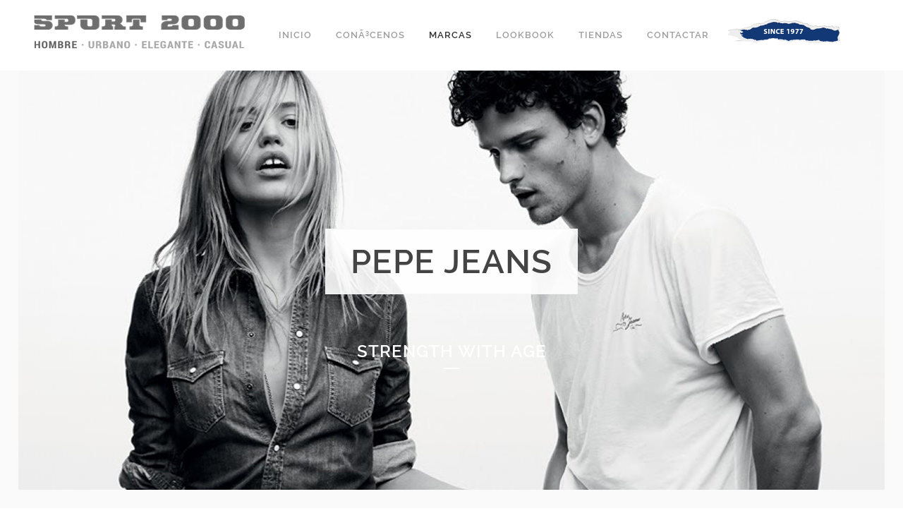

--- FILE ---
content_type: text/html; charset=utf-8
request_url: http://sport2000spain.com/pepe.aspx
body_size: 7852
content:


<!DOCTYPE html>

<html lang="es-es">
<head><meta http-equiv="Content-Type" content="text/html; charset=utf-8" /><meta charset="utf-8" /><meta name="viewport" content="width=device-width,initial-scale=1,user-scalable=no" /><title>
	Sport 2000 | Tiendas de moda para caballero en Madrid
</title><meta name="description" content="Sport 2000 el tienda de moda, calzado y complementos para caballero que viste al hombre desde 1977." /><meta name="keywords" content="moda hombre, sport 2000, tienda de ropa, ropa hombre, ropa de marca hombre, tienda ropa hombre, tienda moda hombre, sport 2000 madrid, moda caballero, moda masculina, moda sport 2000, tiendas de ropa en madrid, trajes hombre, chaquetas hombre, pantalones hombre, jerseys hombre, camisas hombre, zapatos hombre, corbatas hombre, complementos moda hombre, marcas hombre" /><meta name="author" content="KMoon ComunicaciÃ³n - www.kmoon.es" /><meta name="robots" content="index, follow" /><meta name="distribution" content="global" /><link rel="apple-touch-icon" sizes="57x57" href="img/icon/apple-icon-57x57.png" /><link rel="apple-touch-icon" sizes="60x60" href="img/icon/apple-icon-60x60.png" /><link rel="apple-touch-icon" sizes="72x72" href="img/icon/apple-icon-72x72.png" /><link rel="apple-touch-icon" sizes="76x76" href="img/icon/apple-icon-76x76.png" /><link rel="apple-touch-icon" sizes="114x114" href="img/icon/apple-icon-114x114.png" /><link rel="apple-touch-icon" sizes="120x120" href="img/icon/apple-icon-120x120.png" /><link rel="apple-touch-icon" sizes="144x144" href="img/icon/apple-icon-144x144.png" /><link rel="apple-touch-icon" sizes="152x152" href="img/icon/apple-icon-152x152.png" /><link rel="apple-touch-icon" sizes="180x180" href="img/icon/apple-icon-180x180.png" /><link rel="icon" type="image/png" sizes="192x192" href="img/icon/android-icon-192x192.png" /><link rel="icon" type="image/png" sizes="32x32" href="img/icon/favicon-32x32.png" /><link rel="icon" type="image/png" sizes="96x96" href="img/icon/favicon-96x96.png" /><link rel="icon" type="image/png" sizes="16x16" href="img/icon/favicon-16x16.png" /><link rel="manifest" href="img/icon/manifest.json" /><meta name="msapplication-TileColor" content="#ffffff" /><meta name="msapplication-TileImage" content="img/icon/ms-icon-144x144.png" /><meta name="theme-color" content="#ffffff" /><link rel="stylesheet" href="css/font-awesome/css/font-awesome.min.css" type="text/css" media="all" /><link rel="stylesheet" href="css/principal.css" type="text/css" media="all" />
    <!--[if IE 8]><link rel="stylesheet" type="text/css" href="css/vc-ie8.css" media="screen" /><![endif]-->
    <style type="text/css">
        .viewmore{
            position: absolute;
            right: 0;
            padding: 5px 20px;
            background-color: rgba(19,52,120,.8);
            bottom: 0;
            color: #fff;
            font-size: 13px;
            font-weight: bold;
            text-transform: uppercase;
            border-radius: 3px 0 0 0;
            z-index: 999;
        }
        .viewmore:hover {
            color: #fff;
            background-color: rgba(19,52,120,1);
        }
        .acebo {
            position: absolute;
            z-index: 99999;
            bottom: 0;
        }
    </style>
    
</head>
<body class="paspartu_enabled overlapping_content">
    <form method="post" action="./pepe.aspx" id="form1">
<div class="aspNetHidden">
<input type="hidden" name="__EVENTTARGET" id="__EVENTTARGET" value="" />
<input type="hidden" name="__EVENTARGUMENT" id="__EVENTARGUMENT" value="" />
<input type="hidden" name="__VIEWSTATE" id="__VIEWSTATE" value="/wEPDwUJNDMyNDU0NjAzZGQgOALF3QQbC4JqfEpfDog+ghMQZOxAQyrc8YpnSie0AQ==" />
</div>

<script type="text/javascript">
//<![CDATA[
var theForm = document.forms['form1'];
if (!theForm) {
    theForm = document.form1;
}
function __doPostBack(eventTarget, eventArgument) {
    if (!theForm.onsubmit || (theForm.onsubmit() != false)) {
        theForm.__EVENTTARGET.value = eventTarget;
        theForm.__EVENTARGUMENT.value = eventArgument;
        theForm.submit();
    }
}
//]]>
</script>


<script src="/WebResource.axd?d=hYf2LzXgTF9gw218Jx6TsY9evrPzgwLJLp6phV5OKDiBUC3_45ZNXUnSK0TI--kXd0n7nHH9Sym0XkMBYnmG1QjNeQxDM2f7AneeVzXS7OQ1&amp;t=638901613900000000" type="text/javascript"></script>


<script src="/ScriptResource.axd?d=9zZLohQkmF9OqdyQpU-H4jXnhZRAJXA1_xUzouNrgRZDM2f21mxvBNDYWqtx8As3vB2ChWD-Bs6QBD7oe1sCmJFLobBsvEksVcKST9WIcKgnBQ_qGrwZR6ZNPAjWdtkiqNV7QuG1gggxpZe5l1bFFCqa3tOau8bCZD4NqzDqog81&amp;t=5c0e0825" type="text/javascript"></script>
<script src="/ScriptResource.axd?d=5GW2B1rowTOESJNgqXaOMwpkNPUA32BFKTywDuGS8ypqyLyNXRuWo4HHgMea2vO7-16WSxu0gm_e_vE0ay5SOs7FxyW3FQbuj2jHOSb38xjuUgLzC_EnCl-z0YGfngBLZo0sJHaQImqC-25mPy7qraTkhK5_qv06Lew6c0bg0I9dpZz3K2Ud6R2w31bF76r_0&amp;t=5c0e0825" type="text/javascript"></script>
<div class="aspNetHidden">

	<input type="hidden" name="__VIEWSTATEGENERATOR" id="__VIEWSTATEGENERATOR" value="DBF3D2E6" />
</div>
        <script type="text/javascript">
//<![CDATA[
Sys.WebForms.PageRequestManager._initialize('ctl00$ScriptManager1', 'form1', [], [], [], 90, 'ctl00');
//]]>
</script>

    <div class="wrapper">
        <header class="stick page_header">
            <div class="header_bottom clearfix">
                <div class="container">
                    <div class="container_inner clearfix">
                        <div class="header_inner_left">
                            <div class="mobile_menu_button"><span><i class="fa fa-bars"></i></span></div>
                            <div class="logo_wrapper">
                                <div class="q_logo">
                                    <a href="Default.aspx">
                                        <img class="normal" src="img/logo.png" height="90" width="304" data-retina="img/logo-2x.png" alt="Logo" />
                                        <img class="sticky" src="img/logo2.png" height="60" width="203" data-retina="img/logo2-2x.png" alt="Logo" />
                                    </a>
                                </div>
                            </div>
                        </div>
                        <div class="header_inner_right">
                            <div class="side_menu_button_wrapper right">
                                <div class="side_menu_button">
                                    <div id="ribbon2">
                                        <a href="conocenos.aspx"></a>
                                    </div>
                                </div>
                            </div>
                        </div>
                        <nav class="main_menu drop_down right">
                            <ul id="menu-top_menu" class="">
                                <li id="inicio" class="menu-item">
                                    <a href="Default.aspx" class="hvr-overline-from-center">
                                        <span>Inicio</span>
                                    </a>
                                </li>
                                <li id="conocenos" class="menu-item">
                                    <a href="conocenos.aspx" class="hvr-overline-from-center">
                                        <span>ConÃ³cenos</span>
                                    </a>
                                </li>
                                <li id="marcas" class="menu-item">
                                    <a href="javascript:;" class="hvr-overline-from-center">
                                        <span>Marcas</span>
                                    </a>
                                    <div class="second">
                                        <div class="inner">
                                            <ul>
                                                <li class="menu-item">
                                                    <a href="lacoste.aspx" class="">
                                                        <span>Lacoste</span>
                                                    </a>
                                                </li>
                                                <li class="menu-item">
                                                    <a href="tommy.aspx" class="">
                                                        <span>Tommy Hilfiger</span>
                                                    </a>
                                                </li>
                                                <li class="menu-item">
                                                    <a href="polo.aspx" class="">
                                                        <span>Polo Ralph Lauren</span>
                                                    </a>
                                                </li>
                                                <li class="menu-item">
                                                    <a href="hackett.aspx" class="">
                                                        <span>Hackett</span>
                                                    </a>
                                                </li>
                                                <li class="menu-item">
                                                    <a href="roy.aspx" class="">
                                                        <span>Roy Robson</span>
                                                    </a>
                                                </li>
                                                <li class="menu-item">
                                                    <a href="armani.aspx" class="">
                                                        <span>Armani Jeans</span>
                                                    </a>
                                                </li>
                                                <li class="menu-item">
                                                    <a href="pepe.aspx" class="">
                                                        <span>Pepe Jeans</span>
                                                    </a>
                                                </li>
                                                <li class="menu-item">
                                                    <a href="Default.aspx#lookbook-section" class="scrollToAnchor" style="color: #ddeaf3">
                                                        <span>Sport 2000</span>
                                                    </a>
                                                </li>
                                            </ul>
                                        </div>
                                    </div>
                                </li>
                                <li id="lookbook" class="menu-item">
                                    <a href="categorias.aspx" class="hvr-overline-from-center">
                                        <span>Lookbook</span>
                                    </a>
                                </li>
                                <li id="tiendas" class="menu-item">
                                    <a href="tiendas.aspx" class="hvr-overline-from-center">
                                        <span>Tiendas</span>
                                    </a>
                                </li>

                                <li id="contactar" class="menu-item">
                                    <a href="contactar.aspx" class="hvr-overline-from-center">
                                        <span>Contactar</span>
                                    </a>
                                </li>
                            </ul>
                        </nav>

                        <nav class="mobile_menu">
                            <ul id="menu-top_menu-1" class="">
                                <li class="menu-item">
                                    <a href="Default.aspx" class=" current ">
                                        <span>Inicio</span>
                                    </a>
                                    <span class="mobile_arrow">
                                        <i class="fa fa-angle-right"></i>
                                        <i class="fa fa-angle-down"></i>
                                    </span>
                                </li>
                                <li class="menu-item">
                                    <a href="#" class="">
                                        <span>ConÃ³cenos</span>
                                    </a>
                                    <span class="mobile_arrow">
                                        <i class="fa fa-angle-right"></i>
                                        <i class="fa fa-angle-down"></i>
                                    </span>
                                </li>
                                <li class="menu-item menu-item-has-children has_sub">
                                    <a href="#" class="">
                                        <span>Marcas</span>
                                    </a>
                                    <span class="mobile_arrow">
                                        <i class="fa fa-angle-right"></i>
                                        <i class="fa fa-angle-down"></i>
                                    </span>
                                    <ul class="sub_menu">
                                        <li class="menu-item">
                                            <a href="lacoste.aspx" class="">
                                                <span>Lacoste</span>
                                            </a>
                                            <span class="mobile_arrow">
                                                <i class="fa fa-angle-right"></i>
                                                <i class="fa fa-angle-down"></i>
                                            </span>
                                        </li>
                                        <li class="menu-item">
                                            <a href="tommy.aspx" class="">
                                                <span>Tommy Hilfiger</span>
                                            </a>
                                            <span class="mobile_arrow">
                                                <i class="fa fa-angle-right"></i>
                                                <i class="fa fa-angle-down"></i>
                                            </span>
                                        </li>
                                        <li class="menu-item">
                                            <a href="polo.aspx" class="">
                                                <span>Polo Ralph Lauren</span>
                                            </a>
                                            <span class="mobile_arrow">
                                                <i class="fa fa-angle-right"></i>
                                                <i class="fa fa-angle-down"></i>
                                            </span>
                                        </li>
                                        <li class="menu-item">
                                            <a href="hackett.aspx" class="">
                                                <span>Hackett</span>
                                            </a>
                                            <span class="mobile_arrow">
                                                <i class="fa fa-angle-right"></i>
                                                <i class="fa fa-angle-down"></i>
                                            </span>
                                        </li>
                                        <li class="menu-item">
                                            <a href="roy.aspx" class="">
                                                <span>Roy Robson</span>
                                            </a>
                                            <span class="mobile_arrow">
                                                <i class="fa fa-angle-right"></i>
                                                <i class="fa fa-angle-down"></i>
                                            </span>
                                        </li>
                                        <li class="menu-item">
                                            <a href="armani.aspx" class="">
                                                <span>Armani Jeans</span>
                                            </a>
                                            <span class="mobile_arrow">
                                                <i class="fa fa-angle-right"></i>
                                                <i class="fa fa-angle-down"></i>
                                            </span>
                                        </li>
                                        <li class="menu-item">
                                            <a href="pepe.aspx" class="">
                                                <span>Pepe Jeans</span>
                                            </a>
                                            <span class="mobile_arrow">
                                                <i class="fa fa-angle-right"></i>
                                                <i class="fa fa-angle-down"></i>
                                            </span>
                                        </li>
                                        <li class="menu-item">
                                            <a class="scrollToAnchor" href="#Default.aspx#lookbook-section">
                                                <span>Sport 2000</span>
                                            </a>
                                            <span class="mobile_arrow">
                                                <i class="fa fa-angle-right"></i>
                                                <i class="fa fa-angle-down"></i>
                                            </span>
                                        </li>
                                    </ul>
                                </li>
                                            
                                <li class="menu-item menu-item-has-children has_sub">
                                    <a href="categorias.aspx" class="">
                                        <span>Lookbook</span>
                                    </a>
                                </li>

                                <li class="menu-item">
                                    <a href="#" class="">
                                        <span>Tiendas</span>
                                    </a>
                                    <span class="mobile_arrow">
                                        <i class="fa fa-angle-right"></i>
                                        <i class="fa fa-angle-down"></i>
                                    </span>
                                </li>
                                <li class="menu-item">
                                    <a href="contactar.aspx" class="">
                                        <span>Contactar</span>
                                    </a>
                                    <span class="mobile_arrow">
                                        <i class="fa fa-angle-right"></i>
                                        <i class="fa fa-angle-down"></i>
                                    </span>
                                </li>
                            </ul>
                        </nav>
                    </div>
                </div>
            </div>
            <div id="alert" class="alert alert-success">
                <button type="button" class="close" onclick="cierraAlert()">&times;</button>
                <span id="txtAlert"></span>
            </div>
        </header>
        <a id='back_to_top' href='#'>
            <span class="fa-stack">
                <i class="fa fa-arrow-up" style=""></i>
            </span>
        </a>
        <div class="paspartu_outer paspartu_on_bottom_fixed">
            <div class="paspartu_left"></div>
            <div class="paspartu_right"></div>
            <div class="paspartu_bottom"></div>
            <div class="paspartu_inner">
                <div class="content">
                    <div class="content_inner">
                        
    <div class="cabecera-seccion" style="margin-top: -25px;">
        <div class="title_outer title_without_animation" data-height="920">
            <div class="title title_size_large  position_center has_fixed_background " style="background-size: 1920px auto; background-image: url(img/marcas/pepe01.jpg); height: 920px;">
                <div class="image not_responsive">
                    <img src="img/marcas/pepe01.jpg" alt="&nbsp;" />
                </div>
                <div class="title_holder" style="padding-top: 10%; height: 557px;">
                    <div class="container" style="background: transparent">
                        <div class="container_inner clearfix">
                            <div class="title_subtitle_holder">
                                <div class="title_subtitle_holder_inner">
                                    <h1 style="color: #ffffff"><span>Pepe Jeans</span></h1>
                                </div>
                                <div class="row wpb_row section row-fluid" style="text-align: left; margin-top: 80px">
                                    <div class=" full_section_inner clearfix">
                                        <div class="  element_from_bottom">
                                            <div style="transition-delay: 0.3ms; -webkit-animation-delay: 0.3ms; animation-delay: 0.3ms;">
                                                <div class="col-sm-12  column_container">
                                                    <div class="wpb_text_column wpb_content_element ">
                                                        <h2 style="text-align: center;">
                                                            <span style="color: #ffffff;">STRENGTH WITH AGE<br />
                                                            </span>
                                                        </h2>
                                                    </div>
                                                    <div class="separator  small center" style="margin-top: 7px; margin-bottom: 36px; background-color: #ffffff;"></div>
                                                </div>
                                            </div>
                                        </div>
                                    </div>
                                </div>
                            </div>
                        </div>
                    </div>
                </div>
            </div>
        </div>
    </div>
    <div class="full_width">
        <div class="full_width_inner">
            <section data-speed="1" class="parallax_section_holder" style="height: 1080px; background-image: url('img/marcas/pepe02.jpg');"></section>
            <section data-speed="1" class="parallax_section_holder" style="height: 1080px; background-image: url('img/marcas/pepe03.jpg');"></section>
            <section data-speed="1" class="parallax_section_holder" style="height: 1080px; background-image: url('img/marcas/pepe04.jpg');">
                <div class="parallax_content left">
                    <div class="parallax_section_inner_margin clearfix">
                        <div class="col-sm-12  column_container">
                            <div class="separator  transparent center  " style="margin-top: 0px; margin-bottom: 396px;"></div>
                            <div class="row wpb_row section row-fluid" style="text-align: left;">
                                <div class=" full_section_inner clearfix">
                                    <div class="  element_from_bottom">
                                        <div style="transition-delay: 0.3ms; -webkit-animation-delay: 0.3ms; animation-delay: 0.3ms;">
                                            <div class="col-sm-12  column_container">
                                                <div class="wpb_text_column wpb_content_element ">
                                                    <h2 style="text-align: center;">
                                                        <span style="color: #ffffff; padding: 20px 40px 30px; background-color: rgba(0,0,0,.7); border: 2px solid #fff">DESCUBRE MÁS EN TU TIENDA SPORT 2000</span>
                                                    </h2>
                                                </div>
                                                <div class="separator  small center  " style="margin-top: 7px; margin-bottom: 36px; background-color: #ffffff;"></div>
                                            </div>
                                        </div>
                                    </div>
                                </div>
                            </div>
                        </div>
                    </div>
                </div>
            </section>
            <div class="row row-fluid grid_section" style="padding-top: 66px; padding-bottom: 67px; text-align: left;">
                <div class=" section_inner clearfix">
                    <div class="section_inner_margin clearfix">
                        <div class="col-sm-12  column_container">
                            <h5 style="text-align:center; margin-bottom: 30px;">Más marcas Sport 2000</h5>
                            <div class="qode_carousels_holder clearfix">
                                <div class="qode_carousels">
                                    <ul class="slides">
                                        <li class="item">
                                            <div class="carousel_item_holder">
                                                <a href="lacoste.aspx">
                                                    <span class="first_image_holder has_hover_image">
                                                        <img src="img/logos/lacoste2.png" alt="Lacoste">
                                                    </span>
                                                    <span class="second_image_holder has_hover_image">
                                                        <img src="img/logos/lacoste1.png" alt="Lacoste">
                                                    </span>
                                                </a>
                                            </div>
                                        </li>
                                        <li class="item">
                                            <div class="carousel_item_holder">
                                                <a href="tommy.aspx">
                                                    <span class="first_image_holder has_hover_image">
                                                        <img src="img/logos/tommy2.png" alt="Tommy Hilfiger">
                                                    </span>
                                                    <span class="second_image_holder has_hover_image">
                                                        <img src="img/logos/tommy1.png" alt="Tommy Hilfiger">
                                                    </span>
                                                </a>
                                            </div>
                                        </li>
                                        <li class="item">
                                            <div class="carousel_item_holder">
                                                <a href="polo.aspx">
                                                    <span class="first_image_holder has_hover_image">
                                                        <img src="img/logos/polo2.png?v=2" alt="Polo Ralph Lauren">
                                                    </span>
                                                    <span class="second_image_holder has_hover_image">
                                                        <img src="img/logos/polo1.png?v=2" alt="Polo Ralph Lauren">
                                                    </span>
                                                </a>
                                            </div>
                                        </li>
                                        <li class="item">
                                            <div class="carousel_item_holder">
                                                <a href="hackett.aspx">
                                                    <span class="first_image_holder has_hover_image">
                                                        <img src="img/logos/hackett2.png" alt="Hackett London">
                                                    </span>
                                                    <span class="second_image_holder has_hover_image">
                                                        <img src="img/logos/hackett1.png" alt="Hackett London">
                                                    </span>
                                                </a>
                                            </div>
                                        </li>
                                        <li class="item">
                                            <div class="carousel_item_holder">
                                                <a href="roy.aspx">
                                                    <span class="first_image_holder has_hover_image">
                                                        <img src="img/logos/roy2.png" alt="Roy Robson">
                                                    </span>
                                                    <span class="second_image_holder has_hover_image">
                                                        <img src="img/logos/roy1.png" alt="Roy Robson">
                                                    </span>
                                                </a>
                                            </div>
                                        </li>
                                        <li class="item">
                                            <div class="carousel_item_holder">
                                                <a href="armani.aspx">
                                                    <span class="first_image_holder has_hover_image">
                                                        <img src="img/logos/armani2.png" alt="Armani Jeans">
                                                    </span>
                                                    <span class="second_image_holder has_hover_image">
                                                        <img src="img/logos/armani1.png" alt="Armani Jeans">
                                                    </span>
                                                </a>
                                            </div>
                                        </li>
                                        <li class="item">
                                            <div class="carousel_item_holder">
                                                <a href="pepe.aspx">
                                                    <span class="first_image_holder has_hover_image">
                                                        <img src="img/logos/pepe1.png" alt="Pepe Jeans">
                                                    </span>
                                                    <span class="second_image_holder has_hover_image">
                                                        <img src="img/logos/pepe1.png" alt="Pepe Jeans">
                                                    </span>
                                                </a>
                                            </div>
                                        </li>
                                    </ul>
                                </div>
                            </div>
                        </div>
                    </div>
                </div>
            </div>

        </div>
    </div>

                    </div>
                </div>
            </div>
        </div>
        <footer>
            <div class="footer_inner clearfix">
                <div class="footer_top_holder">
                    <div class="footer_top">
                        <div class="container">
                            <div class="container_inner">
                                <div class="row clearfix">
                                    <div id="contact-footer" class="col-ml-6 col-xs-4">
                                        <div class="textwidget">
                                            <img class="footer_logo" src="img/logo-footer.png" data-retina="img/logo-footer-2x.png" width='180' height="28" alt="Logo" />
                                            <div class="separator transparent center" style="margin-top: 8px; margin-bottom: 2px;"></div>
                                            <span>Vestimos al hombre desde 1977</span><br />
                                            <br />
                                            Email: info@sport2000spain.com<br />
                                            Fax: +34 912 345 678
                                            <div class="separator  transparent center" style="margin-top: 12px; margin-bottom: 2px;"></div>
                                            <span class='q_social_icon_holder normal_social'>
                                                <a href='https://www.facebook.com/sport2000spain' target='_blank' title="SÃ­guenos en Facebook">
                                                    <i class='fa fa-facebook fa-lg simple_social'></i>
                                                </a>
                                            </span>
                                            <span class='q_social_icon_holder normal_social'>
                                                <a href='https://www.instagram.com/sport2000es/' target='_blank' title="SÃ­guenos en Instagram">
                                                    <i class='fa fa-instagram fa-lg simple_social'></i>
                                                </a>
                                            </span>
                                        </div>
                                    </div>
                                    <div id="categorias" class="col-ml-6 col-xs-4">
                                        <h5>Tiendas Sport 2000</h5>
                                        <ul>
                                            <li>
                                                <div class="flickr_badge_image m-r-20">
                                                    <a href="tiendas.aspx#preciados">
                                                        <img width="72" height="72" title="Tienda de C/Preciados" alt="Tienda de C/Preciados" src="img/icon/tienda-preciados.jpg" data-retina="img/icon/tienda-preciados2x.jpg">
                                                    </a>
                                                </div>
                                                <a href="tiendas.aspx#preciados"><b>C/ Preciados, 7</b></a>
                                                <div class="post-date">28013 MADRID</div>
                                                <div class="post-date">+34 91 531 32 51</div>
                                            </li>
                                            <li class="p-t-35 clearfix">
                                                <div class="flickr_badge_image m-r-20">
                                                    <a href="tiendas.aspx#alcala">
                                                        <img width="72" height="72" title="Tienda de C/AlcalÃ¡" alt="Tienda de C/AlcalÃ¡" src="img/icon/tienda-alcala.jpg" data-retina="img/icon/tienda-alcala2x.jpg">
                                                    </a>
                                                </div>
                                                <a href="tiendas.aspx#alcala"><b>C/ AlcalÃ¡, 368</b></a>
                                                <div class="post-date">28027 Madrid</div>
                                                <div class="post-date">+34 91 367 28 79</div>
                                            </li>
                                        </ul>
                                    </div>
                                    <div class="hidden-ml col-xs-4">
                                        <h5>En nuestras tiendas...</h5>
                                        <div class="wpb_flickr_widget">
                                            <div class="flickr_badge_image">
                                                <a href="categorias.aspx?cat=trajes">
                                                    <img width="75" height="75" title="" alt="" src="img/icon/categorias/01.jpg" data-retina="img/icon/categorias/01-2x.jpg">
                                                </a>
                                            </div>
                                            <div class="flickr_badge_image">
                                                <a href="categorias.aspx?cat=abrigos">
                                                    <img width="72" height="72" title="" alt="" src="img/icon/categorias/fall2016/02.jpg" data-retina="img/icon/categorias/fall2016/02-2x.jpg">
                                                </a>
                                            </div>
                                            <div class="flickr_badge_image">
                                                <a href="categorias.aspx?cat=pantalones">
                                                    <img width="72" height="72" title="" alt="" src="img/icon/categorias/03.jpg" data-retina="img/icon/categorias/03-2x.jpg">
                                                </a>
                                            </div>
                                            <div class="flickr_badge_image">
                                                <a href="categorias.aspx?cat=denim">
                                                    <img width="72" height="72" title="" alt="" src="img/icon/categorias/04.jpg" data-retina="img/icon/categorias/04-2x.jpg">
                                                </a>
                                            </div>
                                            <div class="flickr_badge_image">
                                                <a href="categorias.aspx?cat=camisas">
                                                    <img width="72" height="72" title="" alt="" src="img/icon/categorias/05.jpg" data-retina="img/icon/categorias/05-2x.jpg">
                                                </a>
                                            </div>
                                            <div class="flickr_badge_image">
                                                <a href="categorias.aspx?cat=punto">
                                                    <img width="72" height="72" title="" alt="" src="img/icon/categorias/06.jpg" data-retina="img/icon/categorias/06-2x.jpg">
                                                </a>
                                            </div>
                                            <div class="flickr_badge_image">
                                                <a href="categorias.aspx?cat=calzado">
                                                    <img width="72" height="72" title="" alt="" src="img/icon/categorias/07.jpg" data-retina="img/icon/categorias/07-2x.jpg">
                                                </a>
                                            </div>
                                            <div class="flickr_badge_image">
                                                <a href="categorias.aspx?cat=accesorios">
                                                    <img width="72" height="72" title="" alt="" src="img/icon/categorias/08.jpg" data-retina="img/icon/categorias/08-2x.jpg">
                                                </a>
                                            </div>
                                            <p class="flickr_stream_wrap"><a class="wpb_follow_btn wpb_flickr_stream" href="categorias.aspx">Visita nuestra galerÃ­a</a></p>
                                        </div>
                                    </div>
                                    </div>
                                </div>
                        </div>
                    </div>
                </div>
                <div class="footer_bottom_holder">
                    <div class="footer_bottom">
                        <div class="legales" style="left: 130px">
                            <a href="javascript:;" onclick="abreModal('modals/legal.htm', 'modal-center')"><span class="hidden-ml">Aviso </span>Legal</a>
                            <span class="text-white shint-text m-r-15 m-l-15">|</span>
                            <a href="javascript:;" onclick="abreModal('modals/privacidad.htm', 'modal-center')"><span class="hidden-ml">PolÃ­tica de </span>Privacidad</a>
                            <span class="text-white shint-text m-r-15 m-l-15">|</span>
                            <a href="javascript:;" onclick="abreModal('modals/cookies.htm', 'modal-center')"><span class="hidden-ml">PolÃ­tica de </span>Cookies</a>
                        </div>
                        <span>&copy; 2016 Copyright Sport 2000, S.A.</span>
                    </div>
                </div>
            </div>
        </footer>
    </div>
    
    </form>

    <div id="modal-center" class="modal fade" aria-hidden="false" role="dialog" tabindex="-1">
        <div class="modal-dialog modal-lg">
            <div class="modal-content-wrapper">
                <div class="modal-content">
                </div>
            </div>
        </div>
    </div>
    <script type="text/javascript" src="js/jquery-2.1.4.min.js"></script>
    <script type="text/javascript" src="js/bootstrap.min.js"></script>
    <script type="text/javascript" src="js/default.min.js"></script>
    <script type="text/javascript" src="js/snowfall.jquery.min.js"></script>

    
    <script type="text/javascript">
        $(function () {
            $('#marcas').addClass('active');
        });
    </script>


    <script defer="defer" type="text/javascript" src="js/plugins.min.js"></script>

    <script type="text/javascript">
        $(window).scroll(function () { var o = $(window).scrollTop(); o >= 100 ? $("#ribbon2").addClass("hidden") : $("#ribbon2").removeClass("hidden") });

        (function (i, s, o, g, r, a, m) {
            i['GoogleAnalyticsObject'] = r; i[r] = i[r] || function () {
                (i[r].q = i[r].q || []).push(arguments)
            }, i[r].l = 1 * new Date(); a = s.createElement(o),
            m = s.getElementsByTagName(o)[0]; a.async = 1; a.src = g; m.parentNode.insertBefore(a, m)
        })(window, document, 'script', '//www.google-analytics.com/analytics.js', 'ga');

        ga('create', 'UA-70325921-1', 'auto');
        ga('send', 'pageview');

        //$(document).snowfall({
        //    image: "img/flake.png",
        //    minSize: 8,
        //    maxSize: 32,
        //    flakeCount: 500
        //});
    </script>

</body>
</html>


--- FILE ---
content_type: text/css
request_url: http://sport2000spain.com/css/principal.css
body_size: 30507
content:
@font-face {
	font-family: "icon";
	src: url("../font/icon.eot");
	src: url("../font/icon.eot#iefix") format("embedded-opentype"),
	url("../font/icon.woff") format("woff"),
	url("../font/icon.ttf") format("truetype"),
	url("../font/icon.svg") format("svg");
	font-weight: normal;
	font-style: normal;
}

@font-face {
  font-family: 'Raleway';
  font-style: normal;
  font-weight: 100;
  src: local('Raleway Thin'), local('Raleway-Thin'), url(http://fonts.gstatic.com/s/raleway/v9/RJMlAoFXXQEzZoMSUteGWFtXRa8TVwTICgirnJhmVJw.woff2) format('woff2');
}
@font-face {
  font-family: 'Raleway';
  font-style: normal;
  font-weight: 200;
  src: local('Raleway ExtraLight'), local('Raleway-ExtraLight'), url(http://fonts.gstatic.com/s/raleway/v9/8KhZd3VQBtXTAznvKjw-k_k_vArhqVIZ0nv9q090hN8.woff2) format('woff2');
}
@font-face {
  font-family: 'Raleway';
  font-style: normal;
  font-weight: 300;
  src: local('Raleway Light'), local('Raleway-Light'), url(http://fonts.gstatic.com/s/raleway/v9/-_Ctzj9b56b8RgXW8FArifk_vArhqVIZ0nv9q090hN8.woff2) format('woff2');
}
@font-face {
  font-family: 'Raleway';
  font-style: normal;
  font-weight: 400;
  src: local('Raleway'), url(http://fonts.gstatic.com/s/raleway/v9/0dTEPzkLWceF7z0koJaX1A.woff2) format('woff2');
}
@font-face {
  font-family: 'Raleway';
  font-style: normal;
  font-weight: 600;
  src: local('Raleway SemiBold'), local('Raleway-SemiBold'), url(http://fonts.gstatic.com/s/raleway/v9/xkvoNo9fC8O2RDydKj12b_k_vArhqVIZ0nv9q090hN8.woff2) format('woff2');
}
@font-face {
  font-family: 'Raleway';
  font-style: normal;
  font-weight: 700;
  src: local('Raleway Bold'), local('Raleway-Bold'), url(http://fonts.gstatic.com/s/raleway/v9/JbtMzqLaYbbbCL9X6EvaI_k_vArhqVIZ0nv9q090hN8.woff2) format('woff2');
}
@font-face {
  font-family: 'Raleway';
  font-style: normal;
  font-weight: 800;
  src: local('Raleway ExtraBold'), local('Raleway-ExtraBold'), url(http://fonts.gstatic.com/s/raleway/v9/1ImRNPx4870-D9a1EBUdPPk_vArhqVIZ0nv9q090hN8.woff2) format('woff2');
}

[class^="icon-"]:before, [class*=" icon-"]:before,
[class^="icon-"]:after, [class*=" icon-"]:after {   
	font-family: icon;
	font-style: normal;
}.icon-angle-left-down:before {
	content: "\e000";
}
.icon-angle-left-right:before {
	content: "\e001";
}
.icon-angle-left:before {
	content: "\e002";
}
.icon-arrow-up:before {
	content: "\e003";
}
.icon-angle-left-up:before {
	content: "\e004";
}
.icon-bell-o:before {
	content: "\e005";
}
.icon-phone:before {
	content: "\e006";
}
.icon-centered-pointer:before {
	content: "\e007";
}
.icon-check:before {
	content: "\e008";
}
.icon-chevron-left:before {
	content: "\e009";
}
.icon-chevron-right:before {
	content: "\e00a";
}
.icon-clerks:before {
	content: "\e00b";
}
.icon-cog:before {
	content: "\e00c";
}
.icon-earth:before {
	content: "\e00d";
}
.icon-enpelope-o:before {
	content: "\e00e";
}
.icon-eye:before {
	content: "\e00f";
}
.icon-facebook:before {
	content: "\e010";
}
.icon-store:before {
	content: "\e011";
}
.icon-gentleman:before {
	content: "\e012";
}
.icon-gift:before {
	content: "\e013";
}
.icon-handshake:before {
	content: "\e014";
}
.icon-heart-o:before {
	content: "\e015";
}
.icon-heart:before {
	content: "\e016";
}
.icon-increase:before {
	content: "\e017";
}
.icon-info:before {
	content: "\e018";
}
.icon-instagram:before {
	content: "\e019";
}
.icon-male:before {
	content: "\e01a";
}
.icon-map:before {
	content: "\e01b";
}
.icon-minus20:before {
	content: "\e01c";
}
.icon-move:before {
	content: "\e01d";
}
.icon-plus:before {
	content: "\e01e";
}
.icon-quote-left:before {
	content: "\e01f";
}
.icon-quote-right:before {
	content: "\e020";
}
.icon-close:before {
	content: "\e021";
}
.icon-resize:before {
	content: "\e022";
}
.icon-search:before {
	content: "\e023";
}
.icon-star:before {
	content: "\e024";
}
.icon-star-o:before {
	content: "\e025";
}
.icon-sticker:before {
	content: "\e026";
}
.icon-tag:before {
	content: "\e027";
}
.icon-tags:before {
	content: "\e028";
}
.icon-tag2:before {
	content: "\e029";
}
.icon-time:before {
	content: "\e02a";
}
.icon-trash:before {
	content: "\e02b";
}
.icon-twitter:before {
	content: "\e02c";
}
.icon-warning:before {
	content: "\e02d";
}

/*==================*/
/*      Ayudas      */
/*==================*/
.img-responsive {
  display: block;
  max-width: 100%;
  height: auto;
}
.img-circle {
  border-radius: 50%;
}

[role="button"] {
  cursor: pointer;
}
.modal-open {
  overflow: hidden;
}
.modal {
  display: none;
  overflow: hidden;
  position: fixed;
  top: 0;
  right: 0;
  bottom: 0;
  left: 0;
  z-index: 1050;
  -webkit-overflow-scrolling: touch;
  outline: 0;
}
.modal.fade .modal-dialog {
  -webkit-transform: translate(0, -25%);
  -ms-transform: translate(0, -25%);
  -o-transform: translate(0, -25%);
  transform: translate(0, -25%);
  -webkit-transition: -webkit-transform 0.3s ease-out;
  -o-transition: -o-transform 0.3s ease-out;
  transition: transform 0.3s ease-out;
}
.modal.in .modal-dialog {
  -webkit-transform: translate(0, 0);
  -ms-transform: translate(0, 0);
  -o-transform: translate(0, 0);
  transform: translate(0, 0);
}
.modal-open .modal {
  overflow-x: hidden;
  overflow-y: auto;
}
.modal-dialog {
  position: relative;
  width: auto;
}
.modal-content {
  position: relative;
  background-color: #ffffff;
  border: 1px solid rgba(0, 0, 0, 0.05);
  border-radius: 1px;
  -webkit-box-shadow: 0 3px 9px rgba(0, 0, 0, 0.5);
  box-shadow: 0 3px 9px rgba(0, 0, 0, 0.5);
  -webkit-background-clip: padding-box;
          background-clip: padding-box;
  outline: 0;
}
.modal-backdrop {
  position: fixed;
  top: 0;
  right: 0;
  bottom: 0;
  left: 0;
  z-index: 1040;
  background-color: #000000;
}
.modal-backdrop.fade {
  opacity: 0;
  filter: alpha(opacity=0);
}
.modal-backdrop.in {
  opacity: 0.7;
  filter: alpha(opacity=50);
}
.modal-header {
    background-color: #fafafa;
    border-bottom: 1px solid #e6e6e6;
    min-height: 16.4286px;
    padding: 15px 25px;
    display: block;
    margin-bottom: 20px;
}
.modal-header .close {
    background-color: rgba(19, 52, 120, 0.9);
    border: medium none;
    color: #fff;
    cursor: pointer;
    font-size: 17px;
    height: 50px;
    position: absolute;
    right: 15px;
    text-align: center;
    top: 15px;
    width: 50px;
}
.modal-header .close:hover {
    background-color: rgba(19,52,120,1);
    -webkit-transition: all 0.3s;
    -moz-transition: all 0.3s;
    transition: all 0.3s;
}
.modal-title {
  margin: 0;
  line-height: 1.42857143;
}
.modal-body {
  position: relative;
  padding: 15px 25px;
  margin-bottom: 15px;
}
.modal-footer {
  padding: 15px;
  text-align: right;
  border-top: 1px solid #e5e5e5;
}
.modal-footer .btn + .btn {
  margin-left: 5px;
  margin-bottom: 0;
}
.modal-footer .btn-group .btn + .btn {
  margin-left: -1px;
}
.modal-footer .btn-block + .btn-block {
  margin-left: 0;
}
.modal-scrollbar-measure {
  position: absolute;
  top: -9999px;
  width: 50px;
  height: 50px;
  overflow: scroll;
}
@media (min-width: 768px) {
  .modal-dialog {
    width: 600px;
    margin: 30px auto;
  }
  .modal-content {
    -webkit-box-shadow: 0 5px 15px rgba(0, 0, 0, 0.5);
    box-shadow: 0 5px 15px rgba(0, 0, 0, 0.5);
  }
  .modal-sm {
    width: 300px;
  }
}
@media (min-width: 992px) {
  .modal-lg {
    width: 900px;
  }
}
.clearfix:before,
.clearfix:after,
.modal-footer:before,
.modal-footer:after {
  content: " ";
  display: table;
}
.clearfix:after,
.modal-footer:after {
  clear: both;
}
.center-block {
  display: block;
  margin-left: auto;
  margin-right: auto;
}
.pull-right {
  float: right !important;
}
.pull-left {
  float: left !important;
}
.hide {
  display: none !important;
}
.show {
  display: block !important;
}
.invisible {
  visibility: hidden;
}
.text-hide {
  font: 0/0 a;
  color: transparent;
  text-shadow: none;
  background-color: transparent;
  border: 0;
}
.hidden {
  display: none !important;
}
.affix {
  position: fixed;
}
.modal.fade .modal-dialog {
    -webkit-transform: scale(0.1);
    -moz-transform: scale(0.1);
    -ms-transform: scale(0.1);
    transform: scale(0.1);
    top: 10%;
    opacity: 0;
    -webkit-transition: all 0.3s;
    -moz-transition: all 0.3s;
    transition: all 0.3s;
    max-height: 82%;
    /*overflow: hidden;*/
}
.modal.fade.in .modal-dialog {
    -webkit-transform: scale(1);
    -moz-transform: scale(1);
    -ms-transform: scale(1);
    transform: scale(1);
    /*-webkit-transform: translate3d(0, -40%, 0);
    transform: translate3d(0, -40%, 0);*/
    opacity: 1;
}

.cuerpo {
    height: calc(100% - 200px);
    max-height: 500px;
    overflow: auto;
}

/*==================*/
/*     Principal    */
/*==================*/
.clearfix:before,
.clearfix:after {
    content: " ";
    display: table;
}
.clearfix:after {
    clear: both;
}
.clearfix {
    *zoom: 1;
}
.clear:after {
    clear: both;
    content: "";
    display: block;
}
::selection {
    background: #0b5c8f;
    color: #fff;
}
::-moz-selection {
    background: #0b5c8f;
    color: #fff;
}
.content ul ul,
.content ol ol {
    padding: 0 0 0 15px;
}
html, body, div, span, applet, object, iframe, h1, h2, h3, h4, h5, h6, p, blockquote, pre, a, abbr,
acronym, address, big, cite, code, del, dfn, em, font, ins, kbd, q, s, samp, small, strike, strong,
sub, sup, tt, var, b, u, i, center, dl, dt, dd, ol, ul, li, fieldset, form, label, legend, table,
caption, tbody, tfoot, thead, tr, th, td {
    background: transparent;
    border: 0;
    margin: 0;
    padding: 0;
    vertical-align: baseline;
    outline: 0;
}
aside,  details, figcaption, figure, footer, header, hgroup, nav, section {
    display: block;
}
article {
    display: inline-block;
}
table {
    border-collapse: collapse;
    border-spacing: 0;
    border: medium none;
    vertical-align: middle;
}
table th {
    border: 0;
    padding: 5px 7px;
    text-align: center;
}
table td {
    padding: 5px 10px;
    text-align: center;
}
a img {
    border: 0;
}
img {
    max-width: 100%;
    height: auto;
}
h1, h2, h3, h4, h5, h6 {
    color: #303030;
}
h1 {
    font-size: 30px;
    line-height: 1.25em;
}
h2 {
    font-size: 24px;
    line-height: 1.384615384615385em;
    text-transform: uppercase;
    letter-spacing: 1px;
    font-weight: 600;
}
h3 {
    font-size: 17px;
    line-height: 1.304347826086957em;
    text-transform: uppercase;
    letter-spacing: 1px;
    font-weight: 600;
}
h4 {
    font-size: 19px;
    line-height: 1.375em;
    font-weight: 400;
}
h5 {
    font-size: 15px;
    line-height: 1.571428571428571em;
    text-transform: uppercase;
    letter-spacing: 1px;
    font-weight: 600;
}
h6 {
    font-size: 13px;
    line-height: 1.538461538461538em;
    text-transform: uppercase;
    letter-spacing: 1px;
    font-weight: 600;
}
h1 a, h2 a, h3 a, h4 a, h5 a, h6 a {
    color: #303030;
}
h1 a:hover, h2 a:hover, h3 a:hover, h4 a:hover, h5 a:hover, h6 a:hover {
    color: #0b5c8f;
}
a, p a {
    color: #303030;
    text-decoration: none;
    cursor: pointer;
}
a:hover, p a:hover {
    color: #0b5c8f;
    text-decoration: none;
}
ul {
    list-style-position: inside;
}
html {
    height: 100%;
    margin: 0 !important;
    -webkit-transition: all 1.3s ease-out;
    -moz-transition: all 1.3s ease-out;
    -o-transition: all 1.3s ease-out;
    -ms-transition: all 1.3s ease-out;
    transition: all 1.3s ease-out;
}
body {
    font-family: 'Raleway', sans-serif;
    font-size: 14px;
    line-height: 26px;
    color: #818181;
    font-weight: 400;
    background-color: #ffffff;
    overflow-y: scroll;
    overflow-x: hidden !important;
    -webkit-font-smoothing: antialiased;
}
.wrapper {
    background-color: #ffffff;
    position: relative;
    z-index: 1000;
    -webkit-transition: left .33s cubic-bezier(0.694, 0.0482, 0.335, 1);
    -moz-transition: left .33s cubic-bezier(0.694, 0.0482, 0.335, 1);
    -o-transition: left .33s cubic-bezier(0.694, 0.0482, 0.335, 1);
    -ms-transition: left .33s cubic-bezier(0.694, 0.0482, 0.335, 1);
    transition: left .33s cubic-bezier(0.694, 0.0482, 0.335, 1);
    left: 0;
}
body.smooth_scroll {
    overflow-y: hidden;
}
header {
    display: inline-block;
    margin: 0;
    position: relative;
    vertical-align: middle;
    width: 100%;
    z-index: 110;
    -webkit-backface-visibility: hidden;
}
header .container_inner .header_inner_left {
    position: absolute;
    left: 0;
    top: 0;
}
.header_inner_right {
    float: right;
    position: relative;
    z-index: 110;
}
.header_bottom {
    padding: 0 45px;
    position: relative;
    background-color: #fff;
    -webkit-transition: all .2s ease 0s;
    -moz-transition: all .2s ease 0s;
    -o-transition: all .2s ease 0s;
    transition: all .2s ease 0s;
}
.logo_wrapper {
    height: 100px;
    float: left;
}
.q_logo {
    position: relative;
    top: 50%;
    left: 0;
}
.q_logo a {
    position: relative;
    display: block;
}
.q_logo img {
    display: block;
    position: absolute;
    top: -48px;
    width: auto !important;
    max-width: none;
    width: 304px;
    height: 90px;
    -webkit-transition: opacity .6s ease-in-out;
    -moz-transition: opacity .6s ease-in-out;
    -o-transition: opacity .6s ease-in-out;
    -ms-transition: opacity .6s ease-in-out;
}
.q_logo img.sticky {
    opacity: 0;
    top: -30px;
    width: 203px;
    height: 60px;
}
header.scrolled .q_logo img.normal {
    opacity: 1;
}
header.sticky {
    -webkit-transition: all .33s cubic-bezier(0.694, 0.0482, 0.335, 1);
    -moz-transition: all .33s cubic-bezier(0.694, 0.0482, 0.335, 1);
    -o-transition: all .33s cubic-bezier(0.694, 0.0482, 0.335, 1);
    -ms-transition: all .33s cubic-bezier(0.694, 0.0482, 0.335, 1);
    transition: all .33s cubic-bezier(0.694, 0.0482, 0.335, 1);
    top: -120px;
    left: 0;
    position: fixed;
    -moz-background-clip: border;
    -webkit-background-clip: border;
    background-clip: border-box;
    -moz-background-clip: padding;
    -webkit-background-clip: padding;
    background-clip: padding-box;
    -moz-background-clip: content;
    -webkit-background-clip: content;
    background-clip: content-box;
}
header.sticky .header_bottom {
    background-color: #fff !important;
    box-shadow: 0 1px 3px rgba(0, 0, 0, 0.11);
}
header.sticky.sticky_animate {
    top: 0;
}
header.sticky .q_logo img.sticky {
    opacity: 1;
}
/*header.sticky .q_logo img.normal {
    opacity: 0 !important;
}*/
header.sticky .logo_wrapper {
    height: 60px !important;
    float: left;
}
header.sticky .drop_down .second {
    margin-top: 0;
}
.sticky .header_menu_bottom {
    position: static;
}
header.menu_bottom .header_inner_left {
    left: 0;
}
header.menu_bottom .header_inner_left {
    position: relative;
}
.menu_bottom.sticky .container_inner .header_inner_left {
    position: absolute;
}
.menu_bottom .logo_wrapper {
    float: none;
}
.menu_bottom .q_logo a {
    display: inline-block;
}
.menu_bottom.sticky .logo_wrapper {
    float: left;
}
.header_menu_bottom {
    position: relative;
    display: block;
}
nav.main_menu {
    position: absolute;
    left: 50%;
    z-index: 100;
    text-align: left;
}
nav.main_menu.right {
    position: relative;
    left: auto;
    float: right;
}
nav.main_menu ul {
    list-style: none outside none;
    margin: 0;
    padding: 0;
}
nav.main_menu > ul {
    left: -50%;
    position: relative;
}
nav.main_menu.right > ul {
    left: auto;
}
nav.main_menu ul li {
    display: inline-block;
    float: left;
    padding: 0;
    margin: 0;
    background-repeat: no-repeat;
    background-position: right;
}
nav.main_menu ul li a {
    color: #777;
    font-weight: 400;
    text-decoration: none;
    display: inline-block;
    position: relative;
    line-height: 100px;
    padding: 0;
    margin: 0;
    cursor: pointer;
}
header.sticky nav.main_menu > ul > li > a {
    line-height: 60px;
}
nav.main_menu > ul > li > a {
    display: inline-block;
    height: 100%;
    background-color: transparent;
    -webkit-transition: opacity .3s ease-in-out, color .3s ease-in-out;
    -moz-transition: opacity .3s ease-in-out, color .3s ease-in-out;
    -o-transition: opacity .3s ease-in-out, color .3s ease-in-out;
    -ms-transition: opacity .3s ease-in-out, color .3s ease-in-out;
    transition: opacity .3s ease-in-out, color .3s ease-in-out;
}
header nav.main_menu > ul > li:hover > a {
    color: #b1b1b1;
}
/* Overline From Center */

.hvr-overline-from-center {
    display: inline-block;
    vertical-align: middle;
    -webkit-transform: translateZ(0);
    transform: translateZ(0);
    box-shadow: 0 0 1px rgba(0, 0, 0, 0);
    -webkit-backface-visibility: hidden;
    backface-visibility: hidden;
    -moz-osx-font-smoothing: grayscale;
    position: relative;
    overflow: hidden;
}
.hvr-overline-from-center:before {
    content: "";
    position: absolute;
    z-index: -1;
    left: 50%;
    right: 50%;
    top: 0;
    height: 4px;
    -webkit-transition-property: left, right;
    transition-property: left, right;
    -webkit-transition-duration: 0.3s;
    transition-duration: 0.3s;
    -webkit-transition-timing-function: ease-out;
    transition-timing-function: ease-out;
}
.hvr-overline-from-center:hover:before,
.hvr-overline-from-center:focus:before,
.hvr-overline-from-center:active:before {
    background: #0b5c8f;
    left: 0;
    right: 0;
}
nav.main_menu > ul > li.active > a {
    color: #303030;
}
nav.main_menu > ul > li > a > i.blank {
    display: none;
}
nav.main_menu > ul > li.has_sub > a > i.q_menu_arrow {
    display: inline-block;
    margin-left: 6px;
}
nav.main_menu > ul > li > a {
    position: relative;
    padding: 0 17px;
    color: #9d9d9d;
    text-transform: uppercase;
    font-weight: 600;
    font-size: 13px;
    letter-spacing: 1px;
}
.drop_down ul {
    list-style: none;
}
.drop_down ul li {
    position: relative;
}
.drop_down .second {
    left: 0;
    margin: 0;
    top: 100%;
    position: absolute;
    display: block;
    visibility: hidden;
    overflow: hidden;
    opacity: 0;
    z-index: 10;
    -webkit-transition: top .3s ease-in-out;
    -moz-transition: top .3s ease-in-out;
    -ms-transition: top .3s ease-in-out;
    -o-transition: top .3s ease-in-out;
    transition: top .3s ease-in-out;
}
.drop_down li.right_position .second {
    left: -100%;
}
.drop_down .second.drop_down_start {
    visibility: visible;
    overflow: visible;
    opacity: 1;
}
nav.main_menu > ul > li:hover > .second {
    z-index: 20;
}
.drop_down .second .inner {
    position: relative;
    padding: 0;
    display: block;
    z-index: 997;
}
.drop_down .second .inner > ul,
li.narrow .second .inner ul {
    display: inline-block;
    position: relative;
    background-color: #262626;
    border-color: #3d3d3d;
    min-height: 270px;
}
li.narrow .second .inner ul {
    padding: 7px 0;
}
.drop_down .second .inner ul li {
    display: block;
    padding: 0 15px;
    position: relative;
    float: none;
    height: auto;
    background: 0;
    width: 190px;
}
li.narrow .second .inner ul li:last-child {
    border-bottom: 0;
}
.drop_down .second .inner ul li a,
.drop_down .second .inner ul li h5 {
    display: block;
    font-weight: 600;
    color: #9d9d9d;
    height: auto;
    line-height: 16px;
    margin: 0;
    padding: 9px 0;
    -webkit-transition: color .3s ease-in-out;
    -moz-transition: color .3s ease-in-out;
    -ms-transition: color .3s ease-in-out;
    -o-transition: color .3s ease-in-out;
    transition: color .3s ease-in-out;
    font-size: 11px;
    text-transform: uppercase;
    letter-spacing: 1px;
}
.drop_down .second .inner > ul > li:last-child > a,
.drop_down .second .inner > ul > li > ul > li:last-child > a,
.drop_down .second .inner > ul > li > ul > li > ul > li:last-child > a {
    border-bottom: 0;
}
.drop_down .second .inner ul.right li a {
    padding: 9px 20px 9px 0;
}
.drop_down .second .inner > ul > li > a:hover,
.drop_down .second .inner ul li.sub ul li a:hover {
    color: #fff;
}
.drop_down .second i {
    display: none;
}
.drop_down .second .inner ul li ul {
    position: absolute;
    left: 100%;
    top: -7px;
    height: auto;
    display: none;
    overflow: hidden;
    z-index: 10;
}
.drop_down .second .inner ul li:hover ul {
    z-index: 20;
    display: block;
}
.drop_down .second.right {
    right: 0;
    left: auto;
}
.drop_down .second .inner ul.right li a,
.drop_down .second .inner ul.right li h5 {
    text-align: right;
}
.drop_down .second .inner ul.right li ul {
    left: -100%;
}
.drop_down .second .inner ul li.sub ul li a,
.drop_down .second .inner ul.right li.sub ul li a {
    background: 0;
}
.drop_down .second .inner .widget {
    padding: 0 20px;
}
.drop_down .second .inner .widget p {
    font-size: 13px;
    line-height: 16px;
    padding: 12px 0;
}
.drop_down .second ul li {
    border-bottom-width: 1px;
    border-bottom-color: #3d3d3d;
}
.drop_down .second .inner ul li.sub a i.q_menu_arrow {
    display: inline-block;
    float: right;
    position: relative;
    top: 2px;
    font-size: 12px;
    color: #888;
}
.drop_down .second .inner ul li.sub ul li a i.q_menu_arrow {
    display: none;
}
.drop_down .second .inner ul.right li.sub a i.q_menu_arrow {
    float: left;
    -ms-transform: rotate(180deg);
    -moz-transform: rotate(180deg);
    -webkit-transform: rotate(180deg);
}
.mobile_menu_button {
    display: none;
    float: left;
    height: 100px;
    margin: 0 20px 0 0;
}
.mobile_menu_button span {
    color: #777;
    width: 19px;
    height: 17px;
    font-size: 30px;
    z-index: 50;
    display: table-cell;
    position: relative;
    cursor: pointer;
    vertical-align: middle;
}
nav.mobile_menu {
    display: none;
    width: 100%;
    float: left;
    position: relative;
    top: 0;
    text-align: left;
    overflow: hidden;
    background-color: #fff;
    z-index: 100;
}
nav.mobile_menu ul {
    display: none;
    width: 100%;
    position: relative;
    list-style: none;
    padding: 0;
    margin: 0;
}
nav.mobile_menu > ul {
    margin-bottom: -1px !important;
}
nav.mobile_menu ul li {
    margin: 0;
    padding: 0;
    position: relative;
}
nav.mobile_menu ul li a {
    -webkit-transition: all .2s ease;
    -moz-transition: all .2s ease;
    -o-transition: all .2s ease;
    -webkit-tap-highlight-color: transparent;
}
nav.mobile_menu ul li,
nav.mobile_menu ul li,
nav.mobile_menu ul li ul li {
    border-bottom: 1px solid #eaeaea;
}
nav.mobile_menu ul li.open_sub > ul {
    border-top: 1px solid #eaeaea;
}
nav.mobile_menu ul li:last-child {
    border: 0 !important;
}
nav.mobile_menu ul > li.has_sub > span.mobile_arrow,
nav.mobile_menu ul > li.has_sub > span.mobile_arrow {
    cursor: pointer;
    display: inline-block;
    float: right;
    height: 46px;
    line-height: 46px;
    margin: 0;
    padding: 0 10px 0 0;
    position: absolute;
    top: 0;
    right: 0;
    text-align: right;
    width: 50px;
    z-index: 9000;
    -webkit-tap-highlight-color: transparent;
}
nav.mobile_menu ul li span.mobile_arrow i,
nav.mobile_menu ul li span.mobile_arrow i {
    color: #888;
}
nav.mobile_menu ul > li > span.mobile_arrow i {
    display: none;
}
nav.mobile_menu ul > li.has_sub > span.mobile_arrow i {
    display: inline;
}
nav.mobile_menu ul > li.has_sub > span.mobile_arrow i.fa-angle-down,
nav.mobile_menu ul > li.has_sub > span.mobile_arrow i.fa-angle-down {
    display: none;
}
nav.mobile_menu ul > li.has_sub.open_sub > span.mobile_arrow i.fa-angle-right,
nav.mobile_menu ul > li.has_sub > ul.open_sub > li > span.mobile_arrow i.fa-angle-right {
    display: none;
}
nav.mobile_menu ul > li.has_sub.open_sub > span.mobile_arrow i.fa-angle-down,
nav.mobile_menu ul > li.has_sub ul.open_sub > li > span.mobile_arrow i.fa-angle-down {
    display: inline;
}
nav.mobile_menu ul li a,
nav.mobile_menu ul li h3 {
    font-size: 13px;
    font-weight: 400;
    color: #888;
    padding: 10px 0 10px 0;
    display: block;
    position: relative;
    text-transform: none;
    line-height: 26px;
    letter-spacing: 0;
}
nav.mobile_menu ul li a:hover,
nav.mobile_menu ul li.active > a {
    color: #0b5c8f;
}
nav.mobile_menu ul li ul li {
    margin: 0 0 0 20px;
}
header:not(.centered_logo) .header_fixed_right_area {
    position: absolute;
    right: 0;
    top: 0;
    height: 100%;
    line-height: 100px;
}
.header_menu_bottom .main_menu {
    left: auto;
}
.sticky .header_menu_bottom .main_menu {
    float: right;
    left: auto;
    position: relative;
}
.sticky .header_menu_bottom .main_menu_header_inner_right_holder .main_menu {
    float: left;
}
.sticky .header_menu_bottom .main_menu_header_inner_right_holder.with_center_logo .main_menu {
    float: left;
}
.sticky .header_menu_bottom .main_menu_header_inner_right_holder {
    float: right;
}
.header_menu_bottom nav.main_menu > ul {
    left: auto;
}
.sticky .header_menu_bottom nav.main_menu > ul {
    left: auto;
}
.content {
    margin-top: 0;
    position: relative;
    z-index: 100;
    background-color: #f6f6f6;
}
.container {
    position: relative;
    padding: 0;
    width: 100%;
    z-index: 100;
}
.container_inner {
    width: 1100px;
    margin: 0 auto;
}
.content .container {
    background-color: #f6f6f6;
}
.content .container .container_inner {
    padding: 0;
}
.content .container .container_inner.page_container_inner {
    padding: 30px 0 0 0;
}
.full_page_container_inner {
    padding: 30px 0 0 0;
}
.full_width {
    position: relative;
    z-index: 100;
    background-color: #f6f6f6;
}
@media only screen and (min-width: 1500px) {
    .header_bottom .container_inner {
        position: relative;
    }
}
.content .title .container_inner {
    padding: 0 !important;
}
section.section {
    display: block;
    position: relative;
    padding: 50px 0;
    overflow: hidden;
}
div.section {
    position: relative;
    background-position: center center;
    background-repeat: no-repeat;
    background-size: cover;
}
.grid_section .section_inner {
    width: 1100px;
    margin: 0 auto;
    position: relative;
    z-index: 20;
}
.full_section_inner {
    position: relative;
    z-index: 20;
}
.four_columns {
    width: 100%;
}
.four_columns > .column1,
.four_columns > .column2,
.four_columns > .column3,
.four_columns > .column4 {
    width: 25%;
    float: left;
}
footer .column2 {
    width: 30% !important;
}
footer .column3 {
    width: 20% !important;
}
.four_columns > .column1 > .column_inner {
    padding: 0 15px 0 0;
}
.four_columns > .column2 > .column_inner {
    padding: 0 10px 0 5px;
}
.four_columns > .column3 > .column_inner {
    padding: 0 5px 0 10px;
}
.four_columns > .column4 > .column_inner {
    padding: 0 0 0 15px;
}
.five_columns > .column1,
.five_columns > .column2,
.five_columns > .column3,
.five_columns > .column4,
.five_columns > .column5 {
    width: 20%;
    float: left;
}
.five_columns > .column1 > .column_inner,
.five_columns > .column2 > .column_inner,
.five_columns > .column3 > .column_inner,
.five_columns > .column4 > .column_inner {
    margin: 0 2.5% 0 0;
}
.five_columns > .column5 > .column_inner {
    margin: 0;
}
.title_outer.animate_title_area {
    overflow: hidden;
}
.title {
    display: block;
    width: 100%;
    height: 100px;
    text-align: left;
    position: relative;
    z-index: 101;
    border-bottom-color: #eee;
}
.title_outer.with_image .title {
    height: auto !important;
    line-height: normal;
    background: 0;
}
.title img {
    display: block;
    position: relative;
    width: 100%;
}
.title .not_responsive {
    display: none;
}
.title .title_holder {
    display: table;
    height: 100%;
    left: 0;
    position: relative;
    width: 100%;
}
.title_outer.with_image .title .title_holder,
.title_outer .has_fixed_background.title .title_holder,
.title_outer .has_background.title .title_holder {
    display: block;
}
.title .title_overlay {
    position: absolute;
    width: 100%;
    height: 100%;
    background-repeat: repeat;
    background-position: 0 0;
    top: 0;
}
.title .title_holder .container {
    display: table-cell;
    vertical-align: middle;
    background-color: transparent;
}
.title_outer.with_image .title .title_holder .container,
.title_outer .has_fixed_background.title .title_holder .container,
.title_outer .has_background.title .title_holder .container {
    display: block;
    height: 100%;
}
.content .title_outer.with_image .title .container_inner,
.title_outer .has_fixed_background.title .title_holder .container_inner,
.title_outer .has_background.title .title_holder .container_inner {
    display: table;
    height: 100%;
}
.title_subtitle_holder {
    display: block;
    padding: 0;
    position: relative;
}
.title_outer.with_image .title .title_subtitle_holder,
.title_outer .has_fixed_background.title .title_subtitle_holder,
.title_outer .has_background.title .title_subtitle_holder {
    display: table-cell;
    vertical-align: middle;
    width: 100%;
}
.title_subtitle_holder_inner {
    position: relative;
    text-align: center;
}
.title h1 {
    color: #303030;
    padding: 0;
    text-transform: uppercase;
    letter-spacing: 1px;
    font-weight: 600;
}
.title.title_size_medium h1 {
    font-size: 24px;
    line-height: 1.384615384615385em;
}
.title.title_size_small h1,
.title h1 {
    font-size: 17px;
    line-height: 1.304347826086957em;
}
.title.title_size_large h1 {
    font-size: 47px;
    line-height: 60px;
}
.title_text_shadow .title h1 {
    text-shadow: 1px 1px 2px rgba(0, 0, 0, 0.4);
}
.subtitle {
    display: block;
}
.title_text_shadow .subtitle {
    text-shadow: 1px 1px 2px rgba(0, 0, 0, 0.4);
}
.animate_title_text .title h1 {
    -webkit-animation: title-from-right .5s 1 cubic-bezier(0.175, 0.885, 0.320, 1.275) 1s;
    -moz-animation: title-from-right .5s 1 cubic-bezier(0.175, 0.885, 0.320, 1.275) 1s;
    -o-animation: title-from-right .5s 1 cubic-bezier(0.175, 0.885, 0.320, 1.275) 1s;
    animation: title-from-right .5s 1 cubic-bezier(0.175, 0.885, 0.320, 1.275) 1s;
    -webkit-animation-fill-mode: both;
    -moz-animation-fill-mode: both;
    -ms-animation-fill-mode: both;
    -o-animation-fill-mode: both;
    animation-fill-mode: both;
    visibility: visible;
}
@-webkit-keyframes title-from-right {
    0% {
        filter: alpha(opacity=0);
        opacity: 0;
        -webkit-transform: translate(50%, 0);
    }
    100% {
        filter: alpha(opacity=100);
        opacity: 1;
        -webkit-transform: translate(0, 0);
    }
}
@-moz-keyframes title-from-right {
    0% {
        filter: alpha(opacity=0);
        opacity: 0;
        -moz-transform: translate(50%, 0);
    }
    100% {
        filter: alpha(opacity=100);
        opacity: 1;
        -moz-transform: translate(0, 0);
    }
}
@-o-keyframes title-from-right {
    0% {
        filter: alpha(opacity=0);
        opacity: 0;
        -o-transform: translate(50%, 0);
    }
    100% {
        filter: alpha(opacity=100);
        opacity: 1;
        -o-transform: translate(0, 0);
    }
}
@keyframes title-from-right {
    0% {
        filter: alpha(opacity=0);
        opacity: 0;
        transform: translate(50%, 0);
    }
    100% {
        filter: alpha(opacity=100);
        opacity: 1;
        transform: translate(0, 0);
    }
}
.position_center.title .title_subtitle_holder {
    text-align: center;
}
.position_right.title .title_subtitle_holder {
    text-align: right;
}
.position_right .breadcrumb {
    left: 0;
    right: auto;
}
.title.has_background {
    background-repeat: no-repeat;
    background-position: center 0;
}
.title.has_fixed_background {
    background-repeat: no-repeat;
    background-attachment: fixed;
    background-position: center 0;
    position: relative;
    z-index: 101;
}
.breadcrumb {
    position: absolute;
    height: 100%;
    font-size: 13px;
    top: 0;
    right: 0;
    color: #303030;
}
.breadcrumbs {
    display: table;
    height: 100%;
    width: 100%;
    line-height: 1em;
}
.breadcrumbs .breadcrumbs_inner {
    display: table-cell;
    vertical-align: middle;
}
.title_text_shadow .breadcrumbs .breadcrumbs_inner {
    text-shadow: 1px 1px 2px rgba(0, 0, 0, 0.4);
}
.position_center.title .breadcrumb {
    position: relative;
    text-align: center;
}
.title .separator.small,
.title .separator.small.left,
.title .separator.small.right {
    margin-top: 14px;
    margin-bottom: 10px;
}
.breadcrumb .current {
    color: #303030;
}
.breadcrumb a {
    color: #303030;
}
.breadcrumb a:hover {
    color: #0b5c8f;
}
.touch .title.has_fixed_background {
    background-attachment: scroll;
}
.box_image_holder {
    display: block;
    position: relative;
    margin: 0 0 56px;
    text-align: left;
}
.box_image_holder a {
    position: relative;
    display: block;
}
.box_image_holder .box_image_shadow {
    display: block;
    position: absolute;
    bottom: -8px;
    left: 0;
    width: 100%;
    height: 100%;
    background-image: url('img/box_image_shadow.html');
    background-repeat: no-repeat;
    background-position: center bottom;
    background-size: 100% 30px;
    -webkit-background-size: 100% 30px;
    -moz-background-size: 100% 30px;
    -o-background-size: 100% 30px;
    -webkit-transition: all .4s ease-out 0s;
    -moz-transition: all .4s ease-out 0s;
    -o-transition: all .4s ease-out 0s;
    -ms-transition: all .4s ease-out 0s;
}
.box_image_holder .image_holder_inner {
    position: relative;
    display: inline-block;
    width: 100%;
    top: 0;
    left: 0;
    -webkit-transition: all .4s ease-out 0s;
    -moz-transition: all .4s ease-out 0s;
    -o-transition: all .4s ease-out 0s;
    -ms-transition: all .4s ease-out 0s;
}
.box_image_holder img {
    width: 100%;
}
.box_image_holder .box_icon {
    display: inline-block;
    position: absolute;
    left: 50%;
    bottom: 0;
    -webkit-transform: translateZ(0px);
    -moz-transform: translateZ(0px);
}
.box_image_holder .box_icon .fa-stack {
    margin: 0 0 0 -50%;
    font-size: 4em;
}
.box_image_holder .box_icon .fa-stack i {
    margin: 35% 0 0;
}
.box_image_holder .box_icon .fa-stack i.fa-stack-base {
    color: #0b5c8f;
}
.separator {
    position: relative;
    display: block;
    height: 1px;
    background-color: #eaeaea;
    margin: 10px 0;
}
.separator.transparent {
    background-color: transparent;
}
.separator.small {
    background-color: #303030;
    height: 2px;
    position: relative;
    width: 22px;
    display: block;
    margin: 10px auto 20px auto;
}
.separator.small.left {
    margin: 10px 0 20px 0;
}
.separator.small.right {
    margin: 10px 0 20px auto;
}
.circle .icon_holder .fa-stack {
    -o-border-radius: 2em;
    -moz-border-radius: 2em;
    -webkit-border-radius: 2em;
    -ms-border-radius: 2em;
    border-radius: 2em;
}
.qbutton {
    position: relative;
    display: inline-block;
    width: auto;
    height: 39px;
    line-height: 39px;
    margin: 0;
    padding: 0 23px;
    border: 2px solid #303030;
    font-size: 13px;
    font-weight: 700;
    font-family: inherit;
    text-align: left;
    color: #303030;
    text-decoration: none;
    cursor: pointer;
    white-space: nowrap;
    outline: 0;
    font-style: normal;
    text-transform: uppercase;
    letter-spacing: 1px;
    -o-border-radius: 4px;
    -moz-border-radius: 4px;
    -webkit-border-radius: 4px;
    -ms-border-radius: 4px;
    border-radius: 4px;
    text-shadow: none;
    background-color: transparent;
    -webkit-transition: color .1s linear, background-color .1s linear, border-color .1s linear;
    -moz-transition: color .1s linear, background-color .1s linear, border-color .1s linear;
    -ms-transition: color .1s linear, background-color .1s linear, border-color .1s linear;
    -o-transition: color .1s linear, background-color .1s linear, border-color .1s linear;
    transition: color .1s linear, background-color .1s linear, border-color .1s linear;
    -webkit-box-sizing: initial !important;
    -moz-box-sizing: initial !important;
    box-sizing: initial !important;
}
input.qbutton {
    line-height: 36px;
}
.qbutton:hover {
    background-color: #0b5c8f;
    border-color: #0b5c8f;
    color: #fff;
    text-decoration: none;
}
.qbutton.left {
    text-align: left;
}
.qbutton.right {
    text-align: right;
}
.qbutton.center {
    text-align: center;
}
.qbutton.big_large {
    height: 58px;
    line-height: 58px;
    font-size: 20px;
    padding: 0 22px;
}
.qbutton.big_large_full_width {
    width: 100%;
    height: 90px;
    line-height: 90px;
    font-size: 20px;
    padding: 0;
    text-align: center;
    -webkit-box-sizing: border-box;
    -moz-box-sizing: border-box;
    -ms-box-sizing: border-box;
    -o-box-sizing: border-box;
}
.qbutton.large {
    height: 47px;
    line-height: 47px;
    font-size: 16px;
    padding: 0 29px;
}
.qbutton.small {
    height: 30px;
    line-height: 30px;
    font-size: 12px;
    padding: 0 17px;
}
.qbutton.white {
    border-color: #fff;
    color: #fff;
}
.qbutton.white:hover {
    background-color: #0b5c8f;
    border-color: #0b5c8f;
}
.qbutton.green {
    border-color: #0b5c8f;
    color: #fff;
    background-color: #0b5c8f;
}
.qbutton.green:hover {
    background-color: #fff;
    border-color: #fff;
    color: #a2a2a2;
}
.qbutton i {
    margin: 0 0 0 10px;
}
.qbutton.large i {
    margin: 0 0 0 17px;
}
.qbutton.medium i {
    margin: 0 0 0 15px;
}
.qbutton.small i {
    margin: 0 0 0 10px;
}
.qbutton.tiny i {
    margin: 0 0 0 8px;
}
.qbutton.big_large i,
.qbutton.big_large_full_width i {
    margin: 0 0 0 19px;
}
#submit_comment,
.load_more.tiny a {
    height: 39px;
    line-height: 39px;
    font-size: 12px;
    padding: 0 18px;
}
#submit_comment {
    line-height: 36px;
}
.image_with_text {
    display: inline-block;
    width: 100%;
    position: relative;
}
.image_with_text img {
    display: block;
    margin: 0 0 22px 0;
}
.call_to_action {
    position: relative;
    display: block;
    padding: 51px 21px;
    background-color: #0b5c8f;
}
.call_to_action .text_wrapper {
    position: relative;
}
.call_to_action .text_wrapper .call_to_action_text {
    color: #fff;
    letter-spacing: 1px;
    font-size: 22px;
    font-weight: 500;
}
.call_to_action.with_icon .text_wrapper .call_to_action_text {
    padding: 0 0 0 54px;
    line-height: 1em;
}
.call_to_action .text_wrapper .call_to_action_icon_holder {
    position: absolute;
    height: 100%;
}
.call_to_action .text_wrapper .call_to_action_icon {
    display: table;
    height: 100%;
}
.call_to_action .text_wrapper .call_to_action_icon_inner {
    display: table-cell;
    height: 100%;
    vertical-align: middle;
}
.call_to_action .text_wrapper .call_to_action_icon_inner i {
    color: #fff;
}
.full_width .parallax_content {
    width: 1100px;
    margin: 0 auto;
}
section.section section.parallax {
    margin: -50px 0;
}
section.parallax_section_holder {
    position: static;
    padding: 0;
    background-repeat: no-repeat;
    background-color: transparent;
    background-position: center 0;
    background-attachment: fixed;
    overflow: hidden;
}
.parallax_content {
    z-index: 100;
    position: relative;
}
.parallax_content.left {
    text-align: left;
}
.parallax_content.center {
    text-align: center;
}
.parallax_content.right {
    text-align: right;
}
.projects_holder_outer {
    margin: 0;
    display: block;
    width: 100%;
}
.projects_holder_outer .container .container_inner {
    padding: 0;
}
.full_width .projects_holder_outer.v5 .hover_text,
.full_width .projects_holder_outer.v4 .hover_text,
.full_width .projects_holder_outer.v5 .standard,
.full_width .projects_holder_outer.v4 .standard {
    width: 95%;
    margin: 0 auto;
}
.full_width .section_inner .projects_holder_outer.v5 .hover_text,
.full_width .section_inner .projects_holder_outer.v4 .hover_text,
.full_width .section_inner .projects_holder_outer.v5 .standard,
.full_width .section_inner .projects_holder_outer.v4 .standard {
    width: 100%;
}
.full_width .projects_holder_outer.v5 .hover_text.no_space,
.full_width .projects_holder_outer.v4 .hover_text.no_space {
    width: 100%;
    margin: 0;
}
.projects_holder {
    font-size: .1px;
    line-height: 0;
    list-style-type: none;
    text-align: justify;
}
.projects_holder:after,
.projects_holder:before {
    content: "";
    display: inline-block !important;
    width: 100%;
}
.projects_holder > .mix {
    position: relative;
    vertical-align: top;
    -webkit-transition: all .7s ease-out;
    -moz-transition: all .7s ease-out;
    -o-transition: all .7s ease-out;
    transition: all .7s ease-out;
    text-align: left;
}
.projects_holder .mix .image {
    position: relative;
    display: block;
    overflow: hidden;
    width: 100%;
    -moz-transform: translateZ(0px);
    -webkit-transform: translateZ(0px);
}
.projects_holder article .image img {
    position: relative;
    display: block;
    width: 100%;
    z-index: 100;
}
.projects_holder article .image img {
    -webkit-transform: scale(1);
    -moz-transform: scale(1);
    -ms-transform: scale(1);
    -o-transform: scale(1);
    transform: scale(1);
    -webkit-transition: -webkit-transform .3s ease-in-out;
    -moz-transition: -moz-transform .3s ease-in-out;
    -ms-transition: -ms-transform .3s ease-in-out;
    -o-transition: -o-transform .3s ease-in-out;
    transition: transform .3s ease-in-out;
}
.projects_holder.hover_text.no_space article .image img {
    margin: 0 1px;
}
.projects_holder article .image_holder:hover .image img {
    -webkit-transform: scale(1.1);
    -moz-transform: scale(1.1);
    -ms-transform: scale(1.1);
    -o-transform: scale(1.1);
    transform: scale(1.1);
}
.projects_holder article .image_holder,
.portfolio_description {
    display: block;
    position: relative;
}
.portfolio_description {
    padding: 15px 0 17px;
    text-align: center;
    background-color: #fff;
    border-style: none;
    border-top: none !important;
    border-width: 1px;
    border-color: #fefefe;
    height: 46px;
    display: table;
    vertical-align: middle;
}
.portfolio_description.text_align_left {
    text-align: left;
}
.portfolio_description.text_align_center {
    text-align: center;
}
.portfolio_description.text_align_right {
    text-align: right;
}
.standard_no_space.projects_holder article .portfolio_description {
    margin: 0 -1px 0 0;
}
.projects_holder article .portfolio_description .portfolio_title {
    display: table-cell;
    margin: 0 0 7px 0;
    vertical-align: middle;
}
.projects_holder article .portfolio_description .separator.small {
    margin-top: 10px;
    margin-bottom: 10px;
}
.projects_holder.hover_text article .hover_feature_holder_title .separator {
    background-color: #fff;
}
.projects_holder.hover_text article .hover_feature_holder_title .portfolio_title a,
.projects_holder.hover_text article span.text_holder span.text_inner .hover_feature_holder_title .project_category {
    color: #fff;
}
.projects_holder.hover_text article span.text_holder span.text_inner .hover_feature_holder_title .project_category {
    font-weight: 500;
}
.projects_holder.hover_text article .hover_feature_holder_title .portfolio_title {
    margin: 0 0 7px;
}
.projects_holder article .portfolio_description .project_category,
.projects_holder.hover_text article .project_category {
    line-height: 22px;
    display: block;
    font-size: 13px;
    font-weight: 500;
}
.projects_holder article .portfolio_like a,
.projects_holder article .portfolio_like:hover a {
    color: #fff;
}
.projects_holder article span.text_holder {
    background-color: #000;
    background-color: rgba(21, 21, 21, 0.78);
    bottom: 0;
    display: inline-block;
    height: 100%;
    left: 0;
    opacity: 0;
    position: absolute;
    transition: opacity .4s ease-in-out;
    -webkit-transition: opacity .4s ease-in-out;
    -moz-transition: opacity .4s ease-in-out;
    -o-transition: opacity .4s ease-in-out;
    -ms-transition: opacity .4s ease-in-out;
    visibility: visible;
    overflow: hidden;
    width: 100%;
    z-index: 200;
}
.touch .projects_holder article span.text_holder {
    display: none !important;
    height: 0 !important;
    width: 0 !important;
    opacity: 0 !important;
    visibility: hidden !important;
}
.projects_holder article:hover span.text_holder {
    height: 100% !important;
}
.projects_holder article .image_holder:hover span.text_holder {
    opacity: 1;
    filter: alpha(opacity=100);
}
.projects_holder.hover_text.with_mask article .image_holder:hover .image_hover {
    opacity: 0;
    filter: alpha(opacity=0);
}
.projects_holder article span.text_holder span.text_outer {
    display: table;
    text-align: center;
    vertical-align: middle;
    width: 100%;
    height: 100%;
    overflow: hidden;
}
.projects_holder article span.text_holder span span.text_inner {
    display: table-cell;
    text-align: center;
    vertical-align: middle;
    width: 100%;
    height: 100%;
    margin: 0;
    padding: 0;
}
.projects_holder article span.text_holder span span.text_inner .project_category {
    color: #a6a6a6;
    display: block;
    font-size: 13px;
    line-height: 22px;
}
.projects_holder article .feature_holder,
.projects_holder article .feature_holder .feature_holder_icons {
    display: inline-block;
}
.projects_holder.hover_text article .feature_holder {
    width: 100%;
}
.projects_holder.hover_text article .feature_holder .feature_holder_icons {
    margin: 20px 0 0 0;
}
.portfolio_slides .image_holder {
    position: relative;
    display: block;
    -webkit-backface-visibility: hidden;
}
.portfolio_slides .image_pixel_hover {
    position: absolute;
    height: 100%;
    width: 100%;
    display: block;
    background-color: transparent;
    -webkit-transition: all .3s ease-in-out;
    -moz-transition: all .3s ease-in-out;
    -ms-transition: all .3s ease-in-out;
    -o-transition: all .3s ease-in-out;
    transition: all .3s ease-in-out;
    z-index: 100;
}
.touch .portfolio_slides .image_pixel_hover {
    display: none !important;
}
.portfolio_slides li:hover .image_pixel_hover {
    background-color: #000;
    background-color: rgba(21, 21, 21, 0.78);
}
.portfolio_slides .image_holder .image {
    position: relative;
    display: block;
    overflow: hidden;
    width: 100%;
    -webkit-transition: -webkit-transform .4s;
    -moz-transition: -moz-transform .4s;
    transition: transform .4s;
    -webkit-backface-visibility: hidden;
    -moz-backface-visibility: hidden;
}
.portfolio_slides .hover_feature_holder {
    position: absolute;
    display: block;
    top: 0;
    left: 0;
    width: 100%;
    height: 100%;
    z-index: 101;
}
.touch .portfolio_slides .hover_feature_holder {
    display: none !important;
}
.portfolio_slides .hover_feature_holder_icons {
    position: relative;
    opacity: 0;
    text-align: center;
    display: inline-block;
    width: 100%;
    margin: 0 0 30px;
    -webkit-transition: opacity .4s ease-in-out .1s;
    -moz-transition: opacity .4s ease-in-out .1s;
    -o-transition: opacity .4s ease-in-out .1s;
    -ms-transition: opacity .4s ease-in-out .1s;
    transition: opacity .4s ease-in-out .1s;
    -webkit-transform: translateZ(0px);
    -moz-transform: translateZ(0px);
    display: none;
}
.portfolio_slides li:hover .hover_feature_holder_icons {
    opacity: 1;
}
.portfolio_slides .hover_feature_holder_icons_inner {
    display: inline-block;
    position: relative;
}
.portfolio_slides .hover_feature_holder_outer {
    position: relative;
    opacity: 1 !important;
    top: 0;
    height: 100%;
    display: table;
    width: 100%;
}
.portfolio_slides .hover_feature_holder_inner {
    height: 100%;
    width: 100%;
    top: 0;
    -webkit-box-sizing: border-box;
    -moz-box-sizing: border-box;
    -ms-box-sizing: border-box;
    -o-box-sizing: border-box;
    box-sizing: border-box;
    opacity: 0;
    display: table-cell;
    vertical-align: middle;
    padding: 0 5%;
    text-align: center;
    color: #fff;
    -webkit-transition: all .3s ease-in-out;
    -moz-transition: all .3s ease-in-out;
    -ms-transition: all .3s ease-in-out;
    -o-transition: all .3s ease-in-out;
    transition: all .3s ease-in-out;
    -webkit-backface-visibility: hidden;
    -moz-backface-visibility: hidden;
}
.portfolio_slides .hover_feature_holder_inner .portfolio_title {
    text-transform: uppercase;
    letter-spacing: 1px;
}
.portfolio_slides .hover_feature_holder_inner .portfolio_title a {
    color: #fff;
}
.portfolio_slides .hover_feature_holder_inner .qbutton {
    margin-top: 24px;
    margin-left: 5px;
    margin-right: 5px;
}
.portfolio_slides .hover_feature_holder_inner .qbutton:hover {
    border-color: #0b5c8f;
}
.portfolio_slides li:hover .hover_feature_holder_inner {
    opacity: 1;
}
.projects_holder.hover_text article .image_holder {
    overflow: hidden;
}
.projects_holder.hover_text.no_space article .image_holder {
    margin: 0 -1px;
}
.projects_holder article a.lightbox,
.projects_holder article a.preview,
.projects_holder article .portfolio_like {
    position: relative;
    display: inline-block;
    margin: 0 0 5px 0;
    -webkit-backface-visibility: hidden;
}
.projects_holder article a.lightbox {
    margin: 0 10px 0 0;
}
.projects_holder article .portfolio_like {
    margin: 0 0 0 10px;
}
.projects_holder article .portfolio_like i {
    line-height: 20px;
    margin: 4px 0 0 0;
}
.portfolio_like .qode-like-count span {
    display: none;
}
.projects_holder article .portfolio_like .qode-like-count {
    font-size: 13px;
    line-height: 13px;
    color: #fff;
}
.projects_holder .filler {
    display: inline-block;
    height: 0;
}
.projects_holder.v5 .mix,
.projects_holder.v5.hover_text .mix {
    width: 18%;
    margin: 0 0 2.9%;
}
.projects_holder.v5.hover_text .mix {
    margin: 0 0 2%;
}
.projects_holder.v5 .filler,
.projects_holder.v5.hover_text .filler {
    width: 18.5%;
}
.projects_holder.v5.standard_no_space .mix,
.projects_holder.v5.hover_text.no_space .mix {
    width: 19.99%;
    margin: 0;
}
.projects_holder.v5.standard_no_space .mix {
    margin: 0;
}
.projects_holder.v5.standard_no_space .filler,
.projects_holder.v5.hover_text.no_space .filler {
    width: 19.99%;
}
.projects_holder.v4 .mix,
.projects_holder.v4.hover_text .mix {
    width: 23.5%;
    margin: 0 0 2.5%;
}
.projects_holder.v4.hover_text .mix {
    margin: 0 0 2.2%;
}
.projects_holder.v4 .filler,
.projects_holder.v4.hover_text .filler {
    width: 23.5%;
}
.projects_holder.v4.standard_no_space .mix,
.projects_holder.v4.hover_text.no_space .mix {
    width: 24.99%;
    margin: 0;
}
.projects_holder.v4.standard_no_space .mix {
    margin: 0;
}
.projects_holder.v4.standard_no_space .filler,
.projects_holder.v4.hover_text.no_space .filler {
    width: 24.99%;
}
.projects_holder.v3 .mix,
.projects_holder.v3.hover_text .mix {
    width: 32%;
    margin: 0 0 2.4%;
}
.projects_holder.v3.hover_text .mix {
    margin: 0 0 2.2%;
}
.projects_holder.v3 .filler,
.projects_holder.v3.hover_text .filler {
    width: 32%;
}
.projects_holder.v3.standard_no_space .mix,
.projects_holder.v3.hover_text.no_space .mix {
    width: 33.32%;
    margin: 0;
}
.projects_holder.v3.standard_no_space .mix {
    margin: 0;
}
.projects_holder.v3.standard_no_space .filler,
.projects_holder.v3.hover_text.no_space .filler {
    width: 33.32%;
}
.portfolio_with_space .portfolio_paging,
.portfolio_with_space .portfolio_paging_loading {
    margin: 15px 0 0;
}
.filter_outer {
    display: block;
    position: relative;
    height: 37px;
    text-align: center;
    margin-bottom: 20px;
}
blockquote {
    position: relative;
    padding: 14px 14px 14px 10px;
    border-left: 4px solid transparent;
}
blockquote h5 {
    line-height: 1.5625em;
    text-transform: none;
    font-size: 21px;
    letter-spacing: normal;
    font-weight: 400;
    margin: 0 !important;
}
blockquote.with_quote_icon h5 {
    padding: 0 0 0 40px;
}
blockquote i.pull-left {
    font-size: 22px;
    color: #c1c0c0;
    margin: 6px 0 0 !important;
}
.gallery_holder {
    display: block;
    position: relative;
}
.gallery_holder ul {
    list-style: none;
    display: block;
    width: 100%;
    position: relative;
    margin: 0;
    padding: 0;
}
.gallery_holder ul li {
    position: relative;
    display: block;
    float: left;
    overflow: hidden;
}
.gallery_holder ul li a {
    display: block;
    position: relative;
    -webkit-backface-visibility: hidden;
}
.gallery_holder ul li a {
    display: block;
    overflow: hidden;
    -webkit-transform: translateZ(0px);
    -moz-transform: translateZ(0px);
}
.gallery_holder ul li a img {
    display: block;
    width: 100%;
    -webkit-transition: all .3s ease-in-out;
    -moz-transition: all .3s ease-in-out;
    -ms-transition: all .3s ease-in-out;
    -o-transition: all .3s ease-in-out;
    transition: all .3s ease-in-out;
    -webkit-transform: scale(1, 1);
    -moz-transform: scale(1, 1);
    -ms-transform: scale(1, 1);
    -o-transform: scale(1, 1);
    transform: scale(1, 1);
}
.gallery_holder ul li.grayscale a img {
    -webkit-filter: grayscale(100%);
    -moz-filter: grayscale(100%);
    filter: gray;
    filter: grayscale(100%);
    filter: url(img/desaturate.svg#grayscale);
}
.gallery_holder ul li.grayscale:hover a img {
    -webkit-filter: grayscale(0);
    filter: none;
}
.gallery_holder ul li:hover a img {
    -webkit-transform: scale(1.03, 1.03);
    -moz-transform: scale(1.03, 1.03);
    -ms-transform: scale(1.03, 1.03);
    -o-transform: scale(1.03, 1.03);
    transform: scale(1.03, 1.03);
}
.gallery_holder ul li .gallery_hover {
    position: absolute;
    bottom: 0;
    left: 0;
    width: 100%;
    height: 100%;
    display: inline-block;
    background-color: #000;
    background-color: rgba(0, 0, 0, 0.81);
    visibility: visible;
    opacity: 0;
    filter: alpha(opacity=0);
    -webkit-transition: opacity .4s;
    -moz-transition: opacity .4s;
    -o-transition: opacity .4s;
    -ms-transition: opacity .4s;
    -webkit-transform: translateZ(0px);
    -moz-transform: translateZ(0px);
    -webkit-backface-visibility: hidden;
    z-index: 1000;
}
.gallery_holder ul li:hover .gallery_hover {
    opacity: 1;
    filter: alpha(opacity=100);
}
.gallery_holder ul li .gallery_hover i {
    position: absolute;
    top: 50%;
    left: 50%;
    margin: -15px 0 0 -15px;
    font-size: 30px;
    color: #fff;
    width: 30px;
    height: 30px;
    line-height: 30px;
    text-align: center;
    display: inline-block;
}
.gallery_holder ul.v5 li,
.wpb_gallery_slides .gallery_holder ul.v5 li {
    width: 20%;
    margin: 0;
}
.gallery_holder ul.v4 li,
.wpb_gallery_slides .gallery_holder ul.v4 li {
    width: 25%;
    margin: 0;
}
.gallery_holder ul.v3 li,
.wpb_gallery_slides .gallery_holder ul.v3 li {
    width: 33.33333333333333%;
    margin: 0;
}
.wpb_content_element.wpb_single_image img {
    vertical-align: middle;
}
.q_icon_with_title {
    display: block;
    position: relative;
}
.q_icon_with_title .icon_holder {
    float: left;
    display: inline-block;
    position: relative;
    z-index: 2;
}
.q_icon_with_title .icon_text_holder .icon_title {
    display: block;
    margin: 0 0 1.08em;
    font-weight: 600;
}
.q_icon_with_title.large .icon_text_holder .icon_title {
    margin-bottom: .35em;
}
.q_icon_with_title .icon_with_title_link {
    display: inline-block;
    margin: 13px 0 0;
    color: #0b5c8f;
}
.q_icon_with_title .icon_with_title_link:hover {
    color: #303030;
}
.q_icon_with_title .icon_holder.q_icon_animation {
    -webkit-transform: scale(0);
    -moz-transform: scale(0);
    -ms-transform: scale(0);
    -o-transform: scale(0);
    transform: scale(0);
    -webkit-transition: all .4s ease;
    -moz-transition: all .4s ease;
    -o-transition: all .4s ease;
    transition: all .4s ease;
    -webkit-backface-visibility: hidden;
}
.q_icon_with_title .icon_holder.q_icon_animation.q_show_animation {
    -webkit-transform: scale(1.0);
    -moz-transform: scale(1.0);
    -ms-transform: scale(1.0);
    -o-transform: scale(1.0);
    transform: scale(1.0);
}
.q_icon_with_title .icon_holder .fa-stack {
    border: 2px solid #c0c0c0;
    -webkit-transition: all .1s linear;
    -moz-transition: all .1s linear;
    -ms-transition: all .1s linear;
    -o-transition: all .1s linear;
    transition: all .1s linear;
    -webkit-backface-visibility: hidden;
    -webkit-box-sizing: initial;
    -moz-box-sizing: initial;
    box-sizing: initial;
}
.q_font_awsome_icon_stack i.fa-stack-base {
    border: 0;
}
.q_icon_with_title .icon_text_holder {
    position: relative;
}
.q_icon_with_title span.fa-stack i:last-child {
    font-size: .7em;
    color: #c0c0c0;
    -webkit-transition: all .1s linear;
    -moz-transition: all .1s linear;
    -ms-transition: all .1s linear;
    -o-transition: all .1s linear;
    transition: all .1s ease-in-out;
}
.q_icon_with_title.circle span.fa-stack i:last-child {
    font-size: .9em;
}
.q_icon_with_title span.fa-stack.custom-font i:last-child {
    font-size: .7em;
}
.q_icon_with_title .icon_text_inner {
    padding: 0 0 18px;
}
.q_icon_with_title .icon_title_holder {
    display: table;
    width: 100%;
    height: 100%;
    margin: 0 0 12px;
}
.q_icon_with_title .icon_title_holder .icon_holder {
    display: table-cell;
    text-align: center;
    height: 100%;
    vertical-align: middle;
    float: none;
    padding: 0 15px 0 0;
    box-sizing: content-box;
    -moz-box-sizing: content-box;
    -webkit-box-sizing: content-box;
}
.q_icon_with_title .icon_title_holder .icon_holder span {
    position: relative;
    top: 2px;
}
.q_icon_with_title .icon_text_holder .icon_title_holder .icon_title {
    display: table-cell;
    margin: 0;
    vertical-align: middle;
    width: 100%;
}
.qode_icon_shortcode.fa-stack a {
    display: inline-block;
    width: 100%;
    height: 100%;
}
.touch .no_animation_on_touch .q_icon_animation {
    -webkit-transform: scale(1.0);
    -moz-transform: scale(1.0);
    -ms-transform: scale(1.0);
    -o-transform: scale(1.0);
    transform: scale(1.0);
}
.q_icon_with_title.center {
    text-align: center;
}
.q_icon_with_title.center.center .icon_holder {
    float: none;
    display: block;
    margin: 0 0 28px 0;
    cursor: pointer;
}
.q_icon_with_title.icon_image.center .icon_holder {
    margin: 0 0 13px;
}
.q_icon_with_title.center .icon_holder {
    width: 100% !important;
}
.circle .icon_holder .fa-stack:hover {
    background-color: #0b5c8f;
    border-color: transparent !important;
}

.q_icon_with_title.circle .icon_holder .fa-stack:hover i.fa-circle {
    color: #f3f3f3 !important;
}
.q_icon_with_title.circle .icon_holder .fa-stack:hover i:last-child {
    color: #fff;
}
.q_icon_with_title.medium .icon_holder {
    text-align: center;
}
.q_icon_with_title.medium.circle .icon_text_holder {
    padding: 0 0 0 119px;
}
.q_icon_with_title.medium.icon_image .icon_text_holder {
    padding: 0 0 0 95px;
}
.q_icon_with_title.medium.center .icon_text_holder,
.q_icon_with_title.medium.circle.center .icon_text_holder,
.q_icon_with_title.medium.icon_image.center .icon_text_holder {
    padding: 0;
}
.q_icon_with_title.medium .icon_holder img {
    width: 78px;
}
#back_to_top span,
.q_social_icon_holder .fa-stack,
.q_icon_with_title.square .icon_holder .fa-stack {
    text-align: center;
}
ul.flickr_widget {
    display: inline-block;
    position: relative;
    padding: 0;
}
ul.flickr_widget li {
    float: left;
    margin: 0 5px 5px 0;
}
ul.flickr_widget li:nth-child(3n) {
    margin: 0 0 5px;
}
ul.flickr_widget li a img {
    float: left;
}
.ordered ul,
.ordered ol {
    counter-reset: li;
    display: block;
    list-style-type: decimal;
    background-position: left center;
    background-repeat: no-repeat;
    margin: 0 0 30px;
    padding: 0 0 0 20px;
}
.ordered ol li {
    margin: 0 0 21px;
    padding: 0 0 0 4px;
    color: #303030;
}
.q_social_icon_holder {
    display: inline-block;
    position: relative;
}
.q_social_icon_holder.normal_social {
    margin: 0 6px;
}
.q_social_icon_holder .fa-stack {
    background-color: #e3e3e3;
    border: 0 solid #f0f0f0;
    -o-border-radius: 2em;
    -moz-border-radius: 2em;
    -webkit-border-radius: 2em;
    border-radius: 2em;
    margin: .2307692307692308em;
    -webkit-transition: all .3s ease-out;
    -moz-transition: all .3s ease-out;
    -o-transition: all .3s ease-out;
    transition: all .3s ease-out;
}
.q_social_icon_holder .fa-stack i {
    color: #b9b9b9;
    -webkit-transition: color .3s ease-out;
    -moz-transition: color .3s ease-out;
    -o-transition: color .3s ease-out;
    transition: color .3s ease-out;
}
.q_social_icon_holder .fa-stack i.fa-circle {
    color: #fbfbfb;
}
.q_social_icon_holder .fa-stack.fa-2x {
    width: 36px;
    height: 36px;
    line-height: 31px;
}
.q_social_icon_holder .fa-stack i:last-child {
    font-size: .7692307692307692em;
}
.q_social_icon_holder .fa-stack.fa-lg i:last-child {
    font-size: 1em;
}
.contact_form input[type='text'],
.contact_form textarea,
.contact-form input[type='email'],
.contact_form select {
    width: 100%;
    margin: 0 0 20px 0;
    padding: 15px 12px;
    border: 0;
    outline: 0;
    resize: none;
    font-size: 13px;
    line-height: 17px;
    background-color: #fafafa;
    color: #818181;
    font-family: 'Raleway';
    font-weight: 400;
    -webkit-box-sizing: border-box;
    -moz-box-sizing: border-box;
    box-sizing: border-box;
}
.has-error {
    background-color: #ffe0e0 !important;
    -webkit-box-shadow: inset 0 1px 1px rgba(0, 0, 0, .075);
    box-shadow: inset 0 1px 1px rgba(0, 0, 0, .075)
}
.has-error:focus {
    background-color: #ffe0e0 !important;
    -webkit-box-shadow: inset 0 1px 1px rgba(0, 0, 0, .075), 0 0 6px #ce8483;
    box-shadow: inset 0 1px 1px rgba(0, 0, 0, .075), 0 0 6px #ce8483
}
.contenedor-mapa {
    height: 450px;
    display: block;
    font-size: 11px;
    font-weight: 400;
    text-decoration: none;
}
#map {
    display: block;
    width: 100%;
    height: 450px;
    margin: 0 auto;
    font-size: 11px;
    font-weight: 400;
    text-decoration: none;
}
#botoneraMapa {
    position: absolute;
    margin-top: 20px;
    margin-left: 20px;
    z-index: 1000;
}
#botoneraMapa div {
    background-color: #e3e3e3;
    color: #303030;
    cursor: pointer;
    display: inline-block;
    font-size: 13px;
    font-weight: bold;
    padding: 7px;
    text-align: center;
    width: 100px;
}
#botoneraMapa div.activo {
    background-color: #d75664;
    color: #fff;
}
.contact_form h5 {
    margin: 0 0 18px;
}
.contact_info .q_social_icon_holder .fa-stack {
    margin: .2307692307692308em .4615384615384616em .2307692307692308em 0;
}
.contact-error {
    display: block;
    margin: 0;
    position: relative;
    top: -20px;
}
.contact_section {
    text-align: center;
    padding: 0 0 55px;
}
.contact_section.contact_section_position_left {
    text-align: left;
}
.contact_section.contact_section_position_right {
    text-align: right;
}
.contact_section .separator,
.contact_section .separator.small.right,
.contact_section .separator.small.left {
    margin-top: 6px;
    margin-bottom: 35px;
}
span.submit_button_contact {
    display: block;
    text-align: right;
}
.contact_form {
    margin: 0 0 50px;
}
footer {
    display: block;
    width: 100%;
    margin: 0 auto;
    z-index: 100;
    position: relative;
    padding-bottom: 15px;
}
.footer_logo {
    border: 2px solid #424242;
}
footer .container_inner {
    position: relative;
}
.footer_top_holder {
    display: block;
    background-color: #e6e6e6;
}
.footer_top {
    padding: 72px 0 52px;
}
.footer_top.footer_top_full {
    padding: 48px 24px;
}
.footer_top h5 {
    color: #777;
    margin: 0 0 22px;
}
.footer_top ul {
    list-style: none;
}
.footer_top a,
.footer_top p,
.footer_top span,
.footer_top li,
.footer_top .textwidget {
    color: #818181;
    word-wrap: break-word;
}
.footer_top a {
    -webkit-transition: color .2s ease-in-out;
    -moz-transition: color .2s ease-in-out;
    -o-transition: color .2s ease-in-out;
    -ms-transition: color .2s ease-in-out;
}
.footer_top a:hover {
    color: #fff !important;
}
.footer_top .four_columns .column2 .column_inner > div {
    margin: 0 0 0 15px;
}
.footer_top .four_columns .column3 .column_inner > div {
    margin: 0 0 0 10px;
}
.footer_top .four_columns .column4 .column_inner > div {
    margin: 0 0 0 5px;
}
.footer_bottom_holder {
    display: block;
    background-color: #c0c0c0;
}
.footer_bottom {
    display: table-cell;
    text-align: center;
    font-size: 12px;
    line-height: 22px;
    height: 53px;
    width: 1%;
    vertical-align: middle;
    padding-bottom: 20px;
}
.footer_bottom p,
.footer_bottom span {
    margin: 0;
}
.footer_bottom .footer_text_title {
    display: none;
}
.footer_bottom ul {
    list-style: none;
    text-align: center;
}
.footer_bottom ul li {
    display: inline-block;
    margin-right: 46px;
}
.footer_bottom ul li:last-child {
    margin-right: 0;
}
.footer_bottom ul li a {
    color: #fff;
    text-transform: uppercase;
    font-weight: 500;
    letter-spacing: 1px;
    font-size: 13px;
    -webkit-transition: color .3s ease-in-out;
    -moz-transition: color .3s ease-in-out;
    -ms-transition: color .3s ease-in-out;
    -o-transition: color .3s ease-in-out;
    transition: color .3s ease-in-out;
}
.footer_bottom ul li a:hover {
    color: #818181;
}
.footer_top .q_social_icon_holder i.simple_sociall {
    color: #818181;
}
.footer_top .q_social_icon_holder:hover i.simple_social {
    color: #fff !important;
}
.footer_top .q_social_icon_holder.normal_social {
    margin: 0;
    cursor: pointer;
    background-color: rgba(255, 255, 255, 0);
    border-color: rgba(209, 209, 209, 1);
    border-radius: 0;
    border-style: solid;
    border-width: 1px;
    height: 50px;
    line-height: 50px;
    margin-right: 5px;
    width: 50px;
    text-align: center;
}
.footer_top .q_social_icon_holder.normal_social:hover {
    background-color: #133478;
    border-color: #133478;
    color: #fff;
}
.footer_top .q_social_icon_holder:last-child i.simple_social {
    margin-right: 0;
}
.footer_top .q_social_icon_holder i.simple_social {
    -webkit-transition: all .3s ease 0s;
    -moz-transition: all .3s ease 0s;
    -o-transition: all .3s ease 0s;
    transition: all .3s ease 0s;
}

.legales {
    position: absolute;
    left: 70px;
}
/* Back To Top */

#back_to_top {
    color: #cdcdcd;
    height: auto;
    position: fixed;
    bottom: 55px;
    margin: 0;
    z-index: 10000;
    -webkit-transition: all .3s ease 0s;
    -moz-transition: all .3s ease 0s;
    -o-transition: all .3s ease 0s;
    transition: all .3s ease 0s;
    right: 55px;
    opacity: 0;
    filter: alpha(opacity=0);
    visibility: hidden;
    -webkit-backface-visibility: hidden;
}
#back_to_top.off {
    opacity: 0;
    filter: alpha(opacity=0);
    right: 55px;
}
#back_to_top.on {
    opacity: 1;
    filter: alpha(opacity=100);
    visibility: visible;
    right: 55px;
}
#back_to_top .hover {
    display: none;
}
#back_to_top span {
    width: 50px;
    height: 50px;
    line-height: 50px;
    text-decoration: none;
    -webkit-transition: all .2s ease 0s;
    -moz-transition: all .2s ease 0s;
    -o-transition: all .2s ease 0s;
    background: transparent;
    border-color: rgba(209, 209, 209, 1);
    border-width: 1px;
    border-style: solid;
}
#back_to_top span i {
    font-size: 22px;
    -webkit-transition: color .2s ease 0s;
    -moz-transition: color .2s ease 0s;
    -o-transition: color .2s ease 0s;
    color: #d1d1d1;
    line-height: 50px;
}
#back_to_top:hover span {
    background-color: #133478;
    border-color: #133478;
}
#back_to_top:hover span i {
    color: #ffffff;
}
body div.pp_default .pp_loaderIcon {
    background-color: #fff;
    border-radius: 20px;
}
div.pp_default .pp_top,
div.pp_default .pp_top .pp_middle,
div.pp_default .pp_top .pp_left,
div.pp_default .pp_top .pp_right,
div.pp_default .pp_bottom,
div.pp_default .pp_bottom .pp_left,
div.pp_default .pp_bottom .pp_middle,
div.pp_default .pp_bottom .pp_right {
    height: 13px;
}
div.pp_default .pp_top .pp_left {
    background: url(img/prettyPhoto/sprite.png) -78px -93px no-repeat;
}
div.pp_default .pp_top .pp_middle {
    background: url(img/prettyPhoto/sprite_x.png) top left repeat-x;
}
div.pp_default .pp_top .pp_right {
    background: url(img/prettyPhoto/sprite.png) -112px -93px no-repeat;
}
div.pp_default .pp_content .ppt {
    color: #f8f8f8;
}
div.pp_default .pp_content_container .pp_left {
    background: url(img/prettyPhoto/sprite_y.png) -7px 0 repeat-y;
    padding-left: 13px;
}
div.pp_default .pp_content_container .pp_right {
    background: url(img/prettyPhoto/sprite_y.png) top right repeat-y;
    padding-right: 13px;
}
div.pp_default .pp_next:hover {
    background: url(img/prettyPhoto/sprite_next.png) center right no-repeat;
    cursor: pointer;
}
div.pp_default .pp_previous:hover {
    background: url(img/prettyPhoto/sprite_prev.png) center left no-repeat;
    cursor: pointer;
}
div.pp_default .pp_expand {
    background: url(img/prettyPhoto/sprite.png) 0 -29px no-repeat;
    cursor: pointer;
    width: 28px;
    height: 28px;
}
div.pp_default .pp_expand:hover {
    background: url(img/prettyPhoto/sprite.png) 0 -56px no-repeat;
    cursor: pointer;
}
div.pp_default .pp_contract {
    background: url(img/prettyPhoto/sprite.png) 0 -84px no-repeat;
    cursor: pointer;
    width: 28px;
    height: 28px;
}
div.pp_default .pp_contract:hover {
    background: url(img/prettyPhoto/sprite.png) 0 -113px no-repeat;
    cursor: pointer;
}
div.pp_default .pp_close {
    width: 30px;
    height: 30px;
    background: url(img/prettyPhoto/sprite.png) 2px 1px no-repeat;
    cursor: pointer;
}
div.pp_default .pp_gallery ul li a {
    background: url(img/prettyPhoto/default_thumb.png) center center #f8f8f8;
    border: 1px solid #aaa;
}
div.pp_default .pp_social {
    margin-top: 7px;
}
div.pp_default .pp_gallery a.pp_arrow_previous,
div.pp_default .pp_gallery a.pp_arrow_next {
    position: static;
    left: auto;
}
div.pp_default .pp_nav .pp_play,
div.pp_default .pp_nav .pp_pause {
    background: url(img/prettyPhoto/sprite.png) -51px 1px no-repeat;
    height: 30px;
    width: 30px;
}
div.pp_default .pp_nav .pp_pause {
    background-position: -51px -29px;
}
div.pp_default a.pp_arrow_previous,
div.pp_default a.pp_arrow_next {
    background: url(img/prettyPhoto/sprite.png) -31px -3px no-repeat;
    height: 20px;
    width: 20px;
    margin: 4px 0 0;
}
div.pp_default a.pp_arrow_next {
    left: 52px;
    background-position: -82px -3px;
}
div.pp_default .pp_content_container .pp_details {
    margin-top: 5px;
}
div.pp_default .pp_nav {
    clear: none;
    height: 30px;
    width: 110px;
    position: relative;
}
div.pp_default .pp_nav .currentTextHolder {
    font-family: inherit;
    color: #999;
    font-size: 13px;
    left: 65px;
    line-height: 25px;
    position: absolute;
    top: 2px;
    margin: 0;
    padding: 0 0 0 10px;
}
div.pp_default .pp_close:hover,
div.pp_default .pp_nav .pp_play:hover,
div.pp_default .pp_nav .pp_pause:hover,
div.pp_default .pp_arrow_next:hover,
div.pp_default .pp_arrow_previous:hover {
    opacity: .7;
}
div.pp_default .pp_description {
    font-size: 15px;
    font-weight: 300;
    line-height: 14px;
    margin: 10px 50px 10px 0;
}
div.pp_default .pp_bottom .pp_left {
    background: url(img/prettyPhoto/sprite.png) -78px -127px no-repeat;
}
div.pp_default .pp_bottom .pp_middle {
    background: url(img/prettyPhoto/sprite_x.png) bottom left repeat-x;
}
div.pp_default .pp_bottom .pp_right {
    background: url(img/prettyPhoto/sprite.png) -112px -127px no-repeat;
}
div.pp_default .pp_loaderIcon {
    background: url(img/prettyPhoto/loader.gif) center center no-repeat;
}
div.pp_pic_holder a:focus {
    outline: 0;
}
div.pp_overlay {
    background-color: #000;
    display: none;
    left: 0;
    position: absolute;
    top: 0;
    width: 100%;
    z-index: 9500;
}
div.pp_pic_holder {
    display: none;
    position: absolute;
    width: 100px;
    z-index: 10000;
}
.pp_content {
    height: 40px;
    min-width: 40px;
}
* html .pp_content {
    width: 40px;
}
.pp_content_container {
    position: relative;
    text-align: left;
    width: 100%;
}
.pp_content_container .pp_left {
    padding-left: 20px;
}
.pp_content_container .pp_right {
    padding-right: 20px;
}
.pp_content_container .pp_details {
    float: left;
    margin: 10px 0 2px;
}
.pp_description {
    display: none;
    margin: 0;
}
.pp_social {
    float: left;
    margin: 0;
}
.pp_social .facebook {
    float: left;
    margin-left: 5px;
    width: 55px;
    overflow: hidden;
}
.pp_social .twitter {
    float: left;
}
.pp_nav {
    clear: right;
    float: left;
    margin: 3px 10px 0 0;
}
.pp_nav p {
    float: left;
    white-space: nowrap;
    margin: 2px 4px;
}
.pp_nav .pp_play,
.pp_nav .pp_pause {
    float: left;
    margin-right: 4px;
    text-indent: -10000px;
}
a.pp_arrow_previous,
a.pp_arrow_next {
    display: block;
    float: left;
    height: 15px;
    margin-top: 3px;
    overflow: hidden;
    text-indent: -10000px;
    width: 14px;
}
.pp_hoverContainer {
    position: absolute;
    top: 0;
    width: 100%;
    z-index: 2000;
}
.pp_gallery {
    display: none;
    left: 50%;
    margin-top: -50px;
    position: absolute;
    z-index: 10000;
}
.pp_gallery div {
    float: left;
    overflow: hidden;
    position: relative;
}
.pp_gallery ul {
    float: left;
    height: 35px;
    position: relative;
    white-space: nowrap;
    margin: 0 0 0 5px;
    padding: 0;
}
.pp_gallery ul a {
    border: 1px rgba(0, 0, 0, 0.5) solid;
    display: block;
    float: left;
    height: 33px;
    overflow: hidden;
}
.pp_gallery ul a img {
    border: 0;
}
.pp_gallery li {
    display: block;
    float: left;
    margin: 0 5px 0 0;
    padding: 0;
}
.pp_gallery li.default a {
    background: url(../images/prettyPhoto/facebook/default_thumbnail.html) 0 0 no-repeat;
    display: block;
    height: 33px;
    width: 50px;
}
.pp_gallery .pp_arrow_previous,
.pp_gallery .pp_arrow_next {
    margin-top: 7px !important;
}
a.pp_next {
    display: block;
    float: right;
    height: 100%;
    text-indent: -10000px;
    width: 49%;
}
a.pp_previous {
    display: block;
    float: left;
    height: 100%;
    text-indent: -10000px;
    width: 49%;
}
a.pp_expand,
a.pp_contract {
    cursor: pointer;
    display: none;
    height: 20px;
    position: absolute;
    right: 30px;
    text-indent: -10000px;
    top: 10px;
    width: 20px;
    z-index: 20000;
}
a.pp_close {
    position: absolute;
    right: 0;
    top: 0;
    display: block;
    line-height: 22px;
    text-indent: -10000px;
}
.pp_loaderIcon {
    display: block;
    height: 24px;
    left: 50%;
    position: absolute;
    top: 50%;
    width: 24px;
    margin: -12px 0 0 -12px;
}
#pp_full_res {
    line-height: 1 !important;
}
#pp_full_res .pp_inline {
    text-align: left;
}
#pp_full_res .pp_inline p {
    margin: 0 0 15px;
}
div.ppt {
    color: #fff;
    display: none;
    font-size: 17px;
    z-index: 9999;
    margin: 0 0 5px 15px;
}
div.pp_default .pp_content {
    background-color: #fff;
}
div.pp_default #pp_full_res .pp_inline {
    color: #000;
}
div.pp_default .pp_gallery ul li a:hover,
div.pp_default .pp_gallery ul li.selected a,
.pp_gallery ul a:hover,
.pp_gallery li.selected a {
    border-color: #fff;
}
div.pp_default .pp_details {
    position: relative;
}
.pp_top,
.pp_bottom {
    height: 20px;
    position: relative;
}
* html .pp_top,
* html .pp_bottom {
    padding: 0 20px;
}
.pp_top .pp_left,
.pp_bottom .pp_left {
    height: 20px;
    left: 0;
    position: absolute;
    width: 20px;
}
.pp_top .pp_middle,
.pp_bottom .pp_middle {
    height: 20px;
    left: 20px;
    position: absolute;
    right: 20px;
}
* html .pp_top .pp_middle,
* html .pp_bottom .pp_middle {
    left: 0;
    position: static;
}
.pp_top .pp_right,
.pp_bottom .pp_right {
    height: 20px;
    left: auto;
    position: absolute;
    right: 0;
    top: 0;
    width: 20px;
}
.pp_fade,
.pp_gallery li.default a img {
    display: none;
}
body div.pp_overlay {
    opacity: .7 !important;
}
body div.pp_default .pp_content_container .pp_left {
    background: 0;
    padding: 0;
}
body div.pp_default .pp_content_container .pp_right {
    background: 0;
    padding: 0;
}
body div.pp_default .pp_top,
body div.pp_default .pp_top .pp_middle,
body div.pp_default .pp_top .pp_left,
body div.pp_default .pp_top .pp_right,
body div.pp_default .pp_bottom,
body div.pp_default .pp_bottom .pp_left,
body div.pp_default .pp_bottom .pp_middle,
body div.pp_default .pp_bottom .pp_right {
    background: 0;
    display: none;
}
body div.pp_default .pp_expand {
    display: none !important;
}
body div.pp_default .pp_content {
    background: 0;
}
body a.pp_next,
body a.pp_previous {
    background: none !important;
    opacity: 0;
    -webkit-transition: opacity .3s ease-in-out;
    -moz-transition: opacity .3s ease-in-out;
    -ms-transition: opacity .3s ease-in-out;
    -o-transition: opacity .3s ease-in-out;
    transition: opacity .3s ease-in-out;
}
body div.pp_default .pp_content:hover a.pp_next,
body div.pp_default .pp_content:hover a.pp_previous {
    opacity: 1;
}
body a.pp_next:after {
    border: 2px solid #fff;
    border-radius: 50px;
    color: #fff;
    content: "\f105";
    display: block !important;
    font-family: 'FontAwesome', serif;
    font-size: 30px;
    height: 54px;
    line-height: 54px;
    margin: -27px 0 0;
    position: absolute;
    right: 25px;
    text-align: center;
    top: 50%;
    width: 54px;
    text-indent: 0;
}
body a.pp_previous:after {
    border: 2px solid #fff;
    border-radius: 50px;
    color: #fff;
    content: "\f104";
    display: block !important;
    font-family: 'FontAwesome', serif;
    font-size: 30px;
    height: 54px;
    line-height: 54px;
    margin: -27px 0 0;
    position: absolute;
    left: 25px;
    text-align: center;
    top: 50%;
    width: 54px;
    text-indent: 0;
}
body div.pp_default .pp_content_container .pp_details {
    opacity: .7;
}
body div.pp_default .pp_description {
    display: none !important;
}
body div.pp_default .pp_nav {
    float: none;
    width: auto;
    margin: 0;
}
body div.pp_default .pp_nav .currentTextHolder {
    left: auto;
    position: relative;
    float: left;
    padding: 0 20px;
    font-family: 'Raleway', sans-serif;
    font-size: 15px;
    color: #fff;
    font-weight: 600;
}
body .pp_gallery {
    display: none !important;
}
body div.pp_default .pp_nav .pp_play,
body div.pp_default .pp_nav .pp_pause {
    display: none;
}
body div.pp_default a.pp_arrow_previous,
body div.pp_default a.pp_arrow_next {
    background: 0;
    position: relative;
    left: 0;
}
body div.pp_default a.pp_arrow_previous:after {
    color: #fff;
    content: "\f104";
    font-family: 'FontAwesome', serif;
    font-size: 20px;
    height: 20px;
    line-height: 20px;
    text-align: center;
    width: 20px;
    text-indent: 0;
    position: absolute;
    top: 0;
    left: 0;
}
body div.pp_default a.pp_arrow_next:after {
    color: #fff;
    content: "\f105";
    font-family: 'FontAwesome', serif;
    font-size: 20px;
    height: 20px;
    line-height: 20px;
    text-align: center;
    width: 20px;
    text-indent: 0;
    position: absolute;
    top: 0;
    right: 0;
}
body div.pp_default .pp_close {
    background: 0;
    opacity: 1 !important;
}
body div.pp_default .pp_close:after {
    color: #fff;
    content: "\f00d";
    font-family: 'FontAwesome', serif;
    font-size: 15px;
    height: 15px;
    line-height: 30px;
    text-align: center;
    width: 30px;
    text-indent: 0;
    position: absolute;
    top: 0;
    left: 0;
}
@-webkit-keyframes buffering-stripes {
    from {
        background-position: 0 0;
    }
    to {
        background-position: 30px 0;
    }
}
@-moz-keyframes buffering-stripes {
    from {
        background-position: 0 0;
    }
    to {
        background-position: 30px 0;
    }
}
@-ms-keyframes buffering-stripes {
    from {
        background-position: 0 0;
    }
    to {
        background-position: 30px 0;
    }
}
@-o-keyframes buffering-stripes {
    from {
        background-position: 0 0;
    }
    to {
        background-position: 30px 0;
    }
}
@keyframes buffering-stripes {
    from {
        background-position: 0 0;
    }
    to {
        background-position: 30px 0;
    }
}
.element_from_left,
.element_from_right,
.element_from_top,
.element_from_bottom,
.element_from_fade {
    display: inline-block;
    width: 100%;
}
.touch .no_animation_on_touch .element_from_left > div,
.touch .no_animation_on_touch .element_from_right > div,
.touch .no_animation_on_touch .element_from_top > div,
.touch .no_animation_on_touch .element_from_bottom > div,
.touch .no_animation_on_touch .element_from_fade > div,
.touch .no_animation_on_touch .element_transform > div {
    opacity: 1;
    filter: alpha(opacity 100);
    -webkit-transform: scale(1);
    -moz-transform: scale(1);
    -o-transform: scale(1);
    transform: scale(1);
    -webkit-animation: none;
    -moz-animation: none;
    -o-animation: none;
    animation: none;
}
.element_from_left > div,
.element_from_right > div,
.element_from_top > div,
.element_from_bottom > div,
.element_from_fade > div {
    opacity: 0;
    display: inline-block;
    width: 100%;
    filter: alpha(opacity 0);
}
.element_transform > div {
    opacity: .2;
    -webkit-transform: scale(0.5);
    -moz-transform: scale(0.5);
    -o-transform: scale(0.5);
    transform: scale(0.5);
}
.element_from_fade.element_from_fade_on > div {
    opacity: 1;
    filter: alpha(opacity 100);
    -webkit-transition: opacity .8s ease 0s;
    -moz-transition: opacity .8s ease 0s;
    -o-transition: opacity .8s ease 0s;
    -webkit-backface-visibility: hidden;
}
.element_from_left.element_from_left_on > div {
    -webkit-animation: element-from-left .7s 1 ease-in-out;
    -moz-animation: element-from-left .7s 1 ease-in-out;
    -o-animation: element-from-left .7s 1 ease-in-out;
    animation: element-from-left .7s 1 ease-in-out;
    opacity: 1;
    filter: alpha(opacity 100);
    -webkit-backface-visibility: hidden;
}
.element_from_right.element_from_right_on > div {
    -webkit-animation: element-from-right .7s 1 ease-in-out;
    -moz-animation: element-from-right .7s 1 ease-in-out;
    -o-animation: element-from-right .7s 1 ease-in-out;
    animation: element-from-right .7s 1 ease-in-out;
    opacity: 1;
    filter: alpha(opacity 100);
    -webkit-backface-visibility: hidden;
}
.element_from_top.element_from_top_on > div {
    -webkit-animation: element-from-top .7s 1 ease-in-out;
    -moz-animation: element-from-top .7s 1 ease-in-out;
    -o-animation: element-from-top .7s 1 ease-in-out;
    animation: element-from-top .7s 1 ease-in-out;
    opacity: 1;
    filter: alpha(opacity 100);
    -webkit-backface-visibility: hidden;
}
.element_from_bottom.element_from_bottom_on > div {
    -webkit-animation: element-from-bottom .7s 1 ease-in-out;
    -moz-animation: element-from-bottom .7s 1 ease-in-out;
    -o-animation: element-from-bottom .7s 1 ease-in-out;
    animation: element-from-bottom .7s 1 ease-in-out;
    opacity: 1;
    filter: alpha(opacity 100);
    -webkit-backface-visibility: hidden;
}
.element_transform.element_transform_on > div {
    -webkit-animation: element-transform .4s 1 cubic-bezier(0.175, 0.885, 0.320, 1.275);
    -moz-animation: element-transform .4s 1 cubic-bezier(0.175, 0.885, 0.320, 1.275);
    -o-animation: element-transform .4s 1 cubic-bezier(0.175, 0.885, 0.320, 1.275);
    animation: element-transform .4s 1 cubic-bezier(0.175, 0.885, 0.320, 1.275);
    opacity: 1;
    -webkit-transform: scale(1);
    -moz-transform: scale(1);
    -o-transform: scale(1);
    transform: scale(1);
}
@-webkit-keyframes element-from-left {
    0% {
        -webkit-transform: translate(-20%, 0);
        opacity: 0;
    }
    100% {
        -webkit-transform: translate(0, 0);
        opacity: 1;
    }
}
@-moz-keyframes element-from-left {
    0% {
        -moz-transform: translate(-20%, 0);
        opacity: 0;
    }
    100% {
        -moz-transform: translate(0, 0);
        opacity: 1;
    }
}
@-o-keyframes element-from-left {
    0% {
        -o-transform: translate(-20%, 0);
        opacity: 0;
    }
    100% {
        -o-transform: translate(0, 0);
        opacity: 1;
    }
}
@keyframes element-from-left {
    0% {
        transform: translate(-20%, 0);
        opacity: 0;
    }
    100% {
        transform: translate(0, 0);
        opacity: 1;
    }
}
@-webkit-keyframes element-from-right {
    0% {
        -webkit-transform: translate(20%, 0);
        opacity: 0;
    }
    100% {
        -webkit-transform: translate(0, 0);
        opacity: 1;
    }
}
@-moz-keyframes element-from-right {
    0% {
        -moz-transform: translate(20%, 0);
        opacity: 0;
    }
    100% {
        -moz-transform: translate(0, 0);
        opacity: 1;
    }
}
@-o-keyframes element-from-right {
    0% {
        -o-transform: translate(20%, 0);
        opacity: 0;
    }
    100% {
        -o-transform: translate(0, 0);
        opacity: 1;
    }
}
@keyframes element-from-right {
    0% {
        transform: translate(20%, 0);
        opacity: 0;
    }
    100% {
        transform: translate(0, 0);
        opacity: 1;
    }
}
@-webkit-keyframes element-from-bottom {
    0% {
        -webkit-transform: translate(0, 30%);
        opacity: 0;
    }
    100% {
        -webkit-transform: translate(0, 0);
        opacity: 1;
    }
}
@-moz-keyframes element-from-bottom {
    0% {
        -moz-transform: translate(0, 30%);
        opacity: 0;
    }
    100% {
        -moz-transform: translate(0, 0);
        opacity: 1;
    }
}
@-o-keyframes element-from-bottom {
    0% {
        -o-transform: translate(0, 30%);
        opacity: 0;
    }
    100% {
        -o-transform: translate(0, 0);
        opacity: 1;
    }
}
@keyframes element-from-bottom {
    0% {
        transform: translate(0, 30%);
        opacity: 0;
    }
    100% {
        transform: translate(0, 0);
        opacity: 1;
    }
}
@-webkit-keyframes element-from-top {
    0% {
        -webkit-transform: translate(0, -30%);
        opacity: 0;
    }
    100% {
        -webkit-transform: translate(0, 0);
        opacity: 1;
    }
}
@-moz-keyframes element-from-top {
    0% {
        -moz-transform: translate(0, -30%);
        opacity: 0;
    }
    100% {
        -moz-transform: translate(0, 0);
        opacity: 1;
    }
}
@-o-keyframes element-from-top {
    0% {
        -o-transform: translate(0, -30%);
        opacity: 0;
    }
    100% {
        -o-transform: translate(0, 0);
        opacity: 1;
    }
}
@keyframes element-from-top {
    0% {
        transform: translate(0, -30%);
        opacity: 0;
    }
    100% {
        transform: translate(0, 0);
        opacity: 1;
    }
}
@-webkit-keyframes element-transform {
    0% {
        -webkit-transform: scale(0.3);
        opacity: .1;
    }
    100% {
        -webkit-transform: scale(1);
        opacity: 1;
    }
}
@-moz-keyframes element-transform {
    0% {
        -moz-transform: scale(0.3);
        opacity: .1;
    }
    100% {
        -moz-transform: scale(1);
        opacity: 1;
    }
}
@-o-keyframes element-transform {
    0% {
        -o-transform: scale(0.3);
        opacity: .1;
    }
    100% {
        -o-transform: scale(1);
        opacity: 1;
    }
}
@keyframes element-transform {
    0% {
        transform: scale(0.3);
        opacity: .1;
    }

    100% {
        transform: scale(1);
        opacity: 1;
    }
}
.content_bottom {
    position: relative;
    z-index: 100;
}
.call_to_action_text_wrapper p {
    font-size: 19px;
    font-weight: 300;
    line-height: 1.692307692307692em;
    color: #fff;
    text-align: center;
}
.call_to_action_button_wrapper {
    text-align: left;
}
.call_to_action_button_wrapper.left {
    text-align: left;
}
@-webkit-keyframes text-from-bottom {
    0% {
        -webkit-transform: translate(0, 15%);
        opacity: 0;
    }
    50% {
        -webkit-transform: translate(0, 15%);
        opacity: 0;
    }
    100% {
        -webkit-transform: translate(0, 0);
        opacity: 1;
    }
}
@-moz-keyframes text-from-bottom {
    0% {
        -moz-transform: translate(0, 15%);
        opacity: 0;
    }
    50% {
        -moz-transform: translate(0, 15%);
        opacity: 0;
    }
    100% {
        -moz-transform: translate(0, 0);
        opacity: 1;
    }
}
@-o-keyframes text-from-bottom {
    0% {
        -o-transform: translate(0, 15%);
        opacity: 0;
    }
    50% {
        -o-transform: translate(0, 15%);
        opacity: 0;
    }
    100% {
        -o-transform: translate(0, 0);
        opacity: 1;
    }
}
@keyframes text-from-bottom {
    0% {
        transform: translate(0, 15%);
        opacity: 0;
    }
    50% {
        transform: translate(0, 15%);
        opacity: 0;
    }
    100% {
        transform: translate(0, 0);
        opacity: 1;
    }
}
@-webkit-keyframes rotate {
    0% {
        -webkit-transform: perspective(600px) rotateX(90deg) scale(.5);
        opacity: 0;
    }
    50% {
        -webkit-transform: perspective(600px) rotateX(90deg) scale(.5);
        opacity: 0;
    }
    100% {
        -webkit-transform: perspective(600px) rotateX(0deg) scale(1);
        opacity: 1;
    }
}
@-moz-keyframes rotate {
    0% {
        -moz-transform: perspective(600px) rotateX(90deg) scale(.5);
        opacity: 0;
    }
    50% {
        -moz-transform: perspective(600px) rotateX(90deg) scale(.5);
        opacity: 0;
    }
    100% {
        -moz-transform: perspective(600px) rotateX(0deg) scale(1);
        opacity: 1;
    }
}
@-o-keyframes rotate {
    0% {
        -o-transform: perspective(600px) rotateX(90deg) scale(.5);
        opacity: .2;
    }
    50% {
        -o-transform: perspective(600px) rotateX(90deg) scale(.5);
        opacity: .2;
    }
    100% {
        -o-transform: perspective(600px) rotateX(0deg) scale(1);
        opacity: 1;
    }
}
@keyframes rotate {
    0% {
        transform: perspective(600px) rotateX(90deg) scale(.5);
        opacity: 0;
    }
    50% {
        transform: perspective(600px) rotateX(90deg) scale(.5);
        opacity: 0;
    }
    100% {
        transform: perspective(600px) rotateX(0deg) scale(1);
        opacity: 1;
    }
}
@-webkit-keyframes fade {
    0% {
        opacity: 0;
    }
    50% {
        opacity: 0;
    }
    100% {
        opacity: 1;
    }
}
@-moz-keyframes fade {
    0% {
        opacity: 0;
    }
    50% {
        opacity: 0;
    }
    100% {
        opacity: 1;
    }
}
@-o-keyframes fade {
    0% {
        opacity: 0;
    }
    50% {
        opacity: 0;
    }
    100% {
        opacity: 1;
    }
}
@keyframes fade {
    0% {
        opacity: 0;
    }
    50% {
        opacity: 0;
    }
    100% {
        opacity: 1;
    }
}
@-webkit-keyframes text-from-bottom-one-by-one {
    0% {
        top: 70px;
        opacity: 0;
    }
    50% {
        top: 45px;
        opacity: 0;
    }
    100% {
        top: 0;
        opacity: 1;
    }
}
@-moz-keyframes text-from-bottom-one-by-one {
    0% {
        top: 70px;
        opacity: 0;
    }
    50% {
        top: 45px;
        opacity: 0;
    }
    100% {
        top: 0;
        opacity: 1;
    }
}
@-o-keyframes text-from-bottom-one-by-one {
    0% {
        top: 70px;
        opacity: 0;
    }
    50% {
        top: 45px;
        opacity: 0;
    }
    100% {
        top: 0;
        opacity: 1;
    }
}
@keyframes text-from-bottom-one-by-one {
    0% {
        top: 70px;
        opacity: 0;
    }
    50% {
        top: 45px;
        opacity: 0;
    }
    100% {
        top: 0;
        opacity: 1;
    }
}
.qode_carousels a:active,
.qode_carousels a:focus {
    outline: 0;
}
.slides {
    margin: 0;
    padding: 0;
    list-style: none;
}
.qode_carousels .slides > li {
    background-color: transparent;
    position: relative;
    display: inline-block;
    margin: 0 0 2.5%;
    width: 23.5%;
}
.qode_carousels .slides > li {
    margin: 0 2px 0 0;
    width: 13.8%;
}
.qode_carousels .slides img {
    width: 100%;
    display: block;
}
.slides:after {
    content: ".";
    display: block;
    clear: both;
    line-height: 0;
    height: 0;
}
html[xmlns] .slides,
html[xmlns] .portfolio_slides {
    display: block;
}
* html .slides,
* html .portfolio_slides {
    height: 1%;
}
.no-js .slides > li:first-child,
.no-js .portfolio_slides > li:first-child {
    display: block;
}
.qode_carousels .slides {
    zoom: 1;
}

.qode_carousels .slides > li .first_image_holder,
.qode_carousels .slides > li .second_image_holder {
    display: block;
    position: relative;
    width: 100%;
    opacity: 1;
    -webkit-transition: opacity .4s ease-in-out;
    -ms-transition: opacity .4s ease-in-out;
    -moz-transition: opacity .4s ease-in-out;
    -o-transition: opacity .4s ease-in-out;
    -webkit-backface-visibility: hidden;
    -moz-backface-visibility: hidden;
}
.qode_carousels .slides > li .second_image_holder {
    position: absolute;
    top: 0;
    left: 0;
}
.qode_carousels .slides > li .second_image_holder,
.qode_carousels .slides > li .carousel_item_holder:hover .first_image_holder.has_hover_image {
    opacity: 0;
}
.qode_carousels .slides > li .carousel_item_holder:hover .second_image_holder.has_hover_image {
    opacity: 1;
}
.qode_carousels {
    padding: 0;
    position: relative;
    display: block;
    zoom: 1;
    text-align: center;
}
.wpb_row,
.wpb_content_element,
ul.wpb_thumbnails-fluid > li,
.last_toggle_el_margin {
    margin-bottom: 0 !important;
}
.animated_text_holder_inner {
    position: absolute;
    left: 0;
    width: 100%;
    top: 0;
    overflow: hidden;
    height: 100%;
}
::-webkit-input-placeholder,
:-moz-placeholder,
::-moz-placeholder,
:-ms-input-placeholder {
    color: #959595;
    margin: 10px 0 0 0;
}
nav.content_menu {
    position: relative;
    text-align: left;
    display: block;
    z-index: 1001;
    background-color: #fff;
    -webkit-transform: translateZ(0px);
    width: 100%;
    -webkit-transition: left .33s cubic-bezier(0.694, 0.0482, 0.335, 1);
    -moz-transition: left .33s cubic-bezier(0.694, 0.0482, 0.335, 1);
    -o-transition: left .33s cubic-bezier(0.694, 0.0482, 0.335, 1);
    -ms-transform: left .33s cubic-bezier(0.694, 0.0482, 0.335, 1);
}
.full_width nav.content_menu.fixed {
    left: 0;
}
.right_side_menu_opened .full_width nav.content_menu.fixed {
    left: -270px;
}
.container_inner nav.content_menu {
    width: 1100px;
}
.container_inner nav.content_menu.fixed {
    -moz-box-shadow: 0 4px 4px -4px rgba(0, 0, 0, 0.11);
    -webkit-box-shadow: 0 4px 4px -4px rgba(0, 0, 0, 0.11);
    box-shadow: 0 4px 4px -4px rgba(0, 0, 0, 0.11);
}
nav.content_menu ul {
    width: 1100px;
    margin: 0 auto;
    position: relative;
    list-style: none outside none;
    padding: 0;
    text-align: center;
    -webkit-backface-visibility: hidden;
}
nav.content_menu ul li {
    display: inline-block;
    padding: 0;
    text-align: center;
    position: relative;
    -webkit-backface-visibility: hidden;
}
nav.content_menu ul li .arrow {
    background-image: url("img/content_menu_arrow.png");
    background-position: 0 0;
    background-repeat: no-repeat;
    display: none;
    width: 11px;
    height: 7px;
    position: absolute;
    left: 50%;
    margin: -1px 0 0 -5px;
    -webkit-backface-visibility: hidden;
}
nav.content_menu.fixed ul li.active .arrow {
    display: none;
}
nav.content_menu ul li a {
    color: #c3c3c3;
    font-size: 13px;
    text-decoration: none;
    display: inline-block;
    position: relative;
    cursor: pointer;
    padding: 21px 20px;
    margin: 0;
}
nav.content_menu ul li a span {
    display: block;
    width: 100%;
    text-transform: uppercase;
    letter-spacing: 1px;
    line-height: 18px;
    padding: 12px 0 0 0;
    font-weight: 600;
}
nav.content_menu ul li i {
    color: #c3c3c3;
    margin: 4px 0 0 0;
    font-size: 24px;
    line-height: 1em;
    display: block;
}
nav.content_menu ul li i.undefined {
    display: none;
}
nav.content_menu ul li.active:hover i,
nav.content_menu ul li:hover i,
nav.content_menu ul li.active:hover a,
nav.content_menu ul li:hover a {
    color: #0b5c8f;
}
nav.content_menu ul li.active i,
nav.content_menu ul li.active a {
    color: #303030;
}
nav.content_menu .nav_select_menu {
    display: none;
    border: 1px solid #eaeaea;
}
nav.content_menu .nav_select_menu .nav_select_button {
    cursor: pointer;
    display: block;
    height: 40px;
    position: relative;
    width: 40px;
    line-height: 40px;
    text-align: center;
    float: right;
}
nav.content_menu .nav_select_menu ul {
    display: none;
    border: 0;
    width: 100%;
    position: relative;
    top: 0;
    text-align: left;
    padding: 0 0 10px 0;
    float: left;
    z-index: 100;
    zoom: 1;
}
nav.content_menu .nav_select_menu ul li {
    display: block;
    border: 0;
    float: none;
    padding: 0;
    margin: 0;
    text-align: left;
    position: relative;
    -webkit-backface-visibility: hidden;
}
nav.content_menu .nav_select_menu ul li a {
    line-height: 30px;
}
nav.content_menu .nav_select_menu ul li a i {
    width: 12px;
    text-align: center;
}
.section_inner_margin,
.parallax_section_inner_margin {
    margin-left: -15px;
    margin-right: -15px;
}
@media only screen and (min-width: 1000px) and (max-width: 1100px) {
    nav.main_menu > ul > li > a {
        padding: 0 11px;
    }
    .header_bottom {
        padding: 0 25px;
    }
}
@media (min-width: 1000px) {
    header.sticky .q_logo img.normal {
        opacity: 0 !important;
    }
}

/*==================*/
/*    Responsive    */
/*==================*/
@media only screen and (max-width: 1200px) {
    .container_inner,
    div.grid_section .section_inner,
    .full_width .parallax_content,
    nav.content_menu ul,
    .container_inner nav.content_menu {
        width: 950px;
    }
}
@media only screen and (min-width: 1000px) and (max-width: 1200px) {
    .header_bottom .container_inner {
        width: 100%;
    }
}
@media only screen and (max-width: 1000px) {
    .container_inner,
    div.grid_section .section_inner,
    .full_width .parallax_content,
    nav.content_menu {
        width: 768px;
    }
    .full_width .projects_holder_outer.v5 {
        width: 100%;
    }
    header,
    .header_inner_left {
        position: relative !important;
        left: 0 !important;
        margin-bottom: 0;
    }
    .content {
        margin-bottom: 0 !important;
    }
    .right_side_menu_opened .wrapper header {
        left: 0 !important;
    }
    header {
        top: 0 !important;
        margin-top: 0 !important;
        display: block;
    }
    .header_bottom {
        background-color: #fff !important;
    }
    header.centered_logo .header_inner_left {
        margin: 0;
    }
    header.centered_logo .header_inner_right {
        float: right;
    }
    header.centered_logo .logo_wrapper {
        height: 100px !important;
    }
    header .q_logo img.normal {
        display: block !important;
        opacity: 1 !important;
        position: relative;
    }
    header .q_logo img.light,
    header .q_logo img.dark,
    header .q_logo img.sticky {
        display: none !important;
    }
    header .q_logo.animate_logo div.normal {
        opacity: 1 !important;
        display: block;
    }
    header .q_logo.animate_logo div.dark,
    header .q_logo.animate_logo div.sticky {
        display: none;
    }
    .header-left-from-logo-widget,
    .header-right-from-logo-widget {
        display: none;
    }
    .q_logo_hidden {
        display: none;
    }
    .main_menu {
        display: none !important;
    }
    nav.mobile_menu {
        display: block;
    }
    .mobile_menu_button {
        display: table;
    }
    nav.mobile_menu > ul {
        width: 768px;
        margin: 0 auto;
    }
    .logo_wrapper {
        display: table;
        height: 100px !important;
        left: 50%;
        position: absolute;
    }
    .q_logo {
        display: table-cell;
        position: relative;
        top: auto;
        vertical-align: middle;
    }
    .q_logo a {
        left: -50%;
        width: auto !important;
    }
    .q_logo img {
        top: 0;
        left: 0;
    }
    header .header_fixed_right_area {
        line-height: 100% !important;
        top: 80px !important;
        width: 100%;
        display: block;
        text-align: center;
        margin: 0;
        position: absolute;
    }
    .header_menu_bottom {
        border-top: 0;
    }
    .title_outer.with_image .title {
        padding: 0 !important;
    }
    .title.has_fixed_background,
    .title.has_background {
        background: none !important;
        height: auto !important;
        padding: 0 !important;
    }
    .title_outer.animate_title_area {
        height: auto !important;
        opacity: 1 !important;
    }
    .title .not_responsive {
        display: block;
    }
    .title_outer.with_image .title .title_subtitle_holder {
        padding: 0 !important;
    }
    .title h1 {
        margin: 0;
    }
    .side_menu_button,
    .shopping_cart_inner {
        height: 100px !important;
    }
    header.menu_bottom.has_header_fixed_right .side_menu_button {
        height: 130px !important;
    }
    nav.content_menu {
        position: relative !important;
        top: 0 !important;
        margin: 0 auto;
    }
    nav.content_menu ul.menu {
        display: none;
    }
    nav.content_menu .nav_select_menu {
        display: block;
    }
    nav.content_menu .back_outer {
        display: none;
    }
    .ls-nav-prev,
    .ls-nav-next {
        top: 50% !important;
    }
    .projects_holder.v5 .mix,
    .projects_holder.v4 .mix,
    .projects_holder.v5.hover_text .mix,
    .projects_holder.v4.hover_text .mix {
        width: 23%;
        margin: 0 0 3%;
    }
    .projects_holder.v3 .mix {
        margin: 0 0 3%;
    }
    .projects_holder.v5.hover_text .mix,
    .projects_holder.v4.hover_text .mix,
    .projects_holder.v3.hover_text .mix {
        margin: 0 0 2.8%;
    }
    .projects_holder.v5.standard_no_space .mix,
    .projects_holder.v4.standard_no_space .mix,
    .projects_holder.v5.hover_text.no_space .mix,
    .projects_holder.v4.hover_text.no_space .mix {
        width: 24.99%;
    }
    .projects_holder.v5.standard_no_space .mix,
    .projects_holder.v4.standard_no_space .mix,
    .projects_holder.v3.standard_no_space .mix {
        margin: 0;
    }
    .projects_holder article .feature_holder .feature_holder_icons {
        margin: 10px 0 0 0;
    }
    .box_image_holder .box_icon .fa-stack {
        font-size: 3em;
    }
    .content {
        margin-top: 0 !important;
    }
    .title .title_holder {
        height: 100% !important;
        padding: 0 !important;
    }
    .title.title_size_large h1 {
        font-size: 40px !important;
        line-height: 50px !important;
    }
}
@media only screen and (max-width: 900px) {
    .projects_holder.v5.standard_no_space .mix,
    .projects_holder.v4.standard_no_space .mix,
    .projects_holder.v5.hover_text.no_space .mix,
    .projects_holder.v4.hover_text.no_space .mix {
        width: 33.32%;
    }
}
@media only screen and (max-width: 768px) {
    .container_inner,
    div.grid_section .section_inner,
    .full_width .parallax_content,
    nav.content_menu {
        width: 600px;
    }
    nav.mobile_menu > ul {
        width: 600px;
    }
    .projects_holder.v5 .mix,
    .projects_holder.v4 .mix,
    .projects_holder.v3 .mix,
    .projects_holder.v5.hover_text .mix,
    .projects_holder.v4.hover_text .mix,
    .projects_holder.v3.hover_text .mix {
        width: 31%;
        margin: 0 0 4%;
    }
    .projects_holder.v5.hover_text .mix,
    .projects_holder.v4.hover_text .mix,
    .projects_holder.v3.hover_text .mix {
        margin: 0 0 3.4%;
    }
    .projects_holder.v5.standard_no_space .mix,
    .projects_holder.v4.standard_no_space .mix,
    .projects_holder.v3.standard_no_space .mix,
    .projects_holder.v5.hover_text.no_space .mix,
    .projects_holder.v4.hover_text.no_space .mix,
    .projects_holder.v3.hover_text.no_space .mix{
        width: 49.99%;
    }
    .projects_holder.v5.standard_no_space .mix,
    .projects_holder.v4.standard_no_space .mix,
    .projects_holder.v3.standard_no_space .mix {
        margin: 0;
    }
    .qbutton,
    .load_more a,
    #submit_comment,
    .qbutton.small {
        padding: 0 14px;
    }
    .qbutton.big_large,
    .qbutton.big_large_full_width {
        height: 50px;
        line-height: 50px;
        font-size: 16px;
        padding: 0 20px;
    }
    .qbutton.large {
        height: 42px;
        line-height: 42px;
        padding: 0 17px;
    }
    .qbutton.medium,
    #submit_comment,
    .load_more.tiny a {
        height: 38px;
        line-height: 38px;
        padding: 0 16px;
    }
    .qbutton.large i,
    .qbutton.big_large i,
    .qbutton.big_large_full_width i {
        margin: 0 0 0 15px;
    }
    .qbutton.medium i {
        margin: 0 0 0 13px;
    }
    .qbutton.small i {
        margin: 0 0 0 8px;
    }
    .q_social_icon_holder .fa-stack {
        margin: .1407692307692308em;
    }
    .touch .content {
        margin: 0 !important;
    }
    .title.title_size_large h1 {
        font-size: 30px !important;
        line-height: 40px !important;
    }
}
@media only screen and (max-width: 600px) {
    .container_inner,
    div.grid_section .section_inner,
    .full_width .parallax_content,
    nav.content_menu {
        width: 420px;
    }
    nav.mobile_menu > ul {
        width: 420px;
    }
    .projects_holder.v5 .mix,
    .projects_holder.v4 .mix,
    .projects_holder.v3 .mix,
    .projects_holder.v5.hover_text .mix,
    .projects_holder.v4.hover_text .mix,
    .projects_holder.v3.hover_text .mix {
        width: 47.9%;
        margin: 0 0 4.7%;
    }
    .projects_holder.v5.hover_text .mix,
    .projects_holder.v4.hover_text .mix,
    .projects_holder.v3.hover_text .mix {
        margin: 0 0 4.2%;
    }

    .projects_holder.v5.standard_no_space .mix,
    .projects_holder.v4.standard_no_space .mix,
    .projects_holder.v3.standard_no_space .mix,
    .projects_holder.v5.hover_text.no_space .mix,
    .projects_holder.v4.hover_text.no_space .mix,
    .projects_holder.v3.hover_text.no_space .mix {
        width: 100%;
    }
    .projects_holder.v5.standard_no_space .mix,
    .projects_holder.v4.standard_no_space .mix,
    .projects_holder.v3.standard_no_space .mix {
        margin: 0 0 6.5%;
    }
    .four_columns .column1,
    .four_columns .column2,
    .four_columns .column3,
    .four_columns .column4 {
        width: 100%;
    }
    .four_columns .column1 .column_inner,
    .four_columns .column2 .column_inner,
    .four_columns .column3 .column_inner,
    .four_columns .column4 .column_inner {
        padding: 0;
    }
    .call_to_action_button_wrapper.right {
        text-align: center !important;
        margin-top: 15px;
    }
    .title {
        padding: 15px 0 !important;
    }
    .title h1 {
        float: none;
    }
    .breadcrumb {
        position: relative;
    }
    .title .subtitle {
        margin-top: 0 !important;
        margin-bottom: 0 !important;
    }
    .row-fluid [class*='vc_span'] {
        width: 100% !important;
        margin-left: 0 !important;
    }
    .call_to_action .column2.button_wrapper {
        position: relative;
        text-align: center;
    }
    .call_to_action .column2.button_wrapper .qbutton {
        position: static;
        margin: 10px 0 0 0;
    }
    .footer_top .four_columns .column2 .column_inner > div,
    .footer_top .four_columns .column3 .column_inner > div,
    .footer_top .four_columns .column4 .column_inner > div {
        margin: 0;
    }
    .footer_top .four_columns .column1,
    .footer_top .four_columns .column2,
    .footer_top .four_columns .column3 {
        margin: 0 0 25px;
    }
    .call_to_action .text_wrapper .call_to_action_text {
        text-align: center;
        margin-bottom: 10px !important;
    }
    .title.title_size_large h1 {
        font-size: 25px !important;
        line-height: 35px !important;
    }
    body.page-template-full_screen-php {
        font-size: inherit !important;
        height: auto !important;
    }
}
@media only screen and (max-width: 480px) {
    .container_inner,
    div.grid_section .section_inner,
    .full_width .parallax_content,
    nav.content_menu {
        width: 300px;
    }
    .header_bottom,
    footer .container_inner {
        padding: 0 25px;
    }
    footer .container_inner,
    .header_bottom .container_inner {
        width: auto;
    }
    nav.mobile_menu > ul {
        width: auto;
    }
    .projects_holder.v5 .mix,
    .projects_holder.v4 .mix,
    .projects_holder.v3 .mix,
    .projects_holder.v5.hover_text .mix,
    .projects_holder.v4.hover_text .mix,
    .projects_holder.v3.hover_text .mix {
        width: 100%;
        margin: 0 0 7.4%;
    }
    .projects_holder.v5.hover_text .mix,
    .projects_holder.v4.hover_text .mix,
    .projects_holder.v3.hover_text .mix {
        margin: 0 0 7.8%;
    }
    .box_image_holder .box_icon .fa-stack {
        font-size: 4em;
    }
    .footer_bottom {
        line-height: 35px;
        height: auto;
    }
    .post_info_right {
        text-align: right;
    }
    .footer_top .column_inner > div {
        margin: 0 0 25px !important;
    }
    .footer_top .column_inner {
        border: 0;
    }
    .qbutton.big_large {
        height: 50px;
        line-height: 50px;
        padding: 0 18px;
    }
    div.pp_pic_holder {
        width: 100% !important;
        left: 0 !important;
    }
    .pp_content {
        width: 100% !important;
        height: 300px !important;
    }
    .pp_hoverContainer {
        width: 100% !important;
        height: 250px !important;
    }
    #pp_full_res > img {
        width: 100% !important;
        height: auto !important;
    }
    div.pp_default .pp_details {
        width: 98% !important;
    }
    div.ppt {
        width: 100% !important;
    }
    .title .separator {
        display: none;
    }
    .title.title_size_large h1 {
        font-size: 20px !important;
        line-height: 25px !important;
    }
}
@media only screen and (max-width: 420px) {
    .header_bottom,
    footer .container_inner,
    nav.content_menu {
        padding: 0 15px;
    }
    .pp_content {
        height: 250px !important;
    }
    .pp_hoverContainer {
        height: 200px !important;
    }
}
@media only screen and (max-width: 350px) {
    .container_inner,
    div.grid_section .section_inner,
    .full_width .parallax_content,
    nav.content_menu {
        width: 95%;
    }
    .section_inner_margin,
    .parallax_section_inner_margin {
        margin: 0;
    }
}

/*==================*/
/*  Estilos y Grid  */
/*==================*/

.row {
    margin-left: -15px;
    margin-right: -15px;
}
.col-xs-1,
.col-sm-1,
.col-md-1,
.col-lg-1,
.col-xs-2,
.col-sm-2,
.col-md-2,
.col-lg-2,
.col-xs-3,
.col-sm-3,
.col-md-3,
.col-lg-3,
.col-xs-4,
.col-sm-4,
.col-md-4,
.col-lg-4,
.col-xs-5,
.col-sm-5,
.col-md-5,
.col-lg-5,
.col-xs-6,
.col-sm-6,
.col-md-6,
.col-lg-6,
.col-xs-7,
.col-sm-7,
.col-md-7,
.col-lg-7,
.col-xs-8,
.col-sm-8,
.col-md-8,
.col-lg-8,
.col-xs-9,
.col-sm-9,
.col-md-9,
.col-lg-9,
.col-xs-10,
.col-sm-10,
.col-md-10,
.col-lg-10,
.col-xs-11,
.col-sm-11,
.col-md-11,
.col-lg-11,
.col-xs-12,
.col-sm-12,
.col-md-12,
.col-lg-12 {
    position: relative;
    min-height: 1px;
    padding-left: 15px;
    padding-right: 15px;
    -webkit-box-sizing: border-box;
    -moz-box-sizing: border-box;
    box-sizing: border-box;
}
.col-xs-1,
.col-xs-2,
.col-xs-3,
.col-xs-4,
.col-xs-5,
.col-xs-6,
.col-xs-7,
.col-xs-8,
.col-xs-9,
.col-xs-10,
.col-xs-11,
.col-xs-12 {
    float: left;
}
.col-xs-12 {
    width: 100%;
}
.col-xs-11 {
    width: 91.66666667%;
}
.col-xs-10 {
    width: 83.33333333%;
}
.col-xs-9 {
    width: 75%;
}
.col-xs-8 {
    width: 66.66666667%;
}
.col-xs-7 {
    width: 58.33333333%;
}
.col-xs-6 {
    width: 50%;
}
.col-xs-5 {
    width: 41.66666667%;
}
.col-xs-4 {
    width: 33.33333333%;
}
.col-xs-3 {
    width: 25%;
}
.col-xs-2 {
    width: 16.66666667%;
}
.col-xs-1 {
    width: 8.33333333%;
}
@media (min-width: 768px) {
    .col-sm-1,
    .col-sm-2,
    .col-sm-3,
    .col-sm-4,
    .col-sm-5,
    .col-sm-6,
    .col-sm-7,
    .col-sm-8,
    .col-sm-9,
    .col-sm-10,
    .col-sm-11,
    .col-sm-12 {
        float: left;
    }
    .col-sm-12 {
        width: 100%;
    }
    .col-sm-11 {
        width: 91.66666667%;
    }
    .col-sm-10 {
        width: 83.33333333%;
    }
    .col-sm-9 {
        width: 75%;
    }
    .col-sm-8 {
        width: 66.66666667%;
    }
    .col-sm-7 {
        width: 58.33333333%;
    }
    .col-sm-6 {
        width: 50%;
    }
    .col-sm-5 {
        width: 41.66666667%;
    }
    .col-sm-4 {
        width: 33.33333333%;
    }
    .col-sm-3 {
        width: 25%;
    }
    .col-sm-2 {
        width: 16.66666667%;
    }
    .col-sm-1 {
        width: 8.33333333%;
    }
}
@media (min-width: 992px) {
    .col-md-1,
    .col-md-2,
    .col-md-3,
    .col-md-4,
    .col-md-5,
    .col-md-6,
    .col-md-7,
    .col-md-8,
    .col-md-9,
    .col-md-10,
    .col-md-11,
    .col-md-12 {
        float: left;
    }
    .col-md-12 {
        width: 100%;
    }
    .col-md-11 {
        width: 91.66666667%;
    }
    .col-md-10 {
        width: 83.33333333%;
    }
    .col-md-9 {
        width: 75%;
    }
    .col-md-8 {
        width: 66.66666667%;
    }
    .col-md-7 {
        width: 58.33333333%;
    }
    .col-md-6 {
        width: 50%;
    }
    .col-md-5 {
        width: 41.66666667%;
    }
    .col-md-4 {
        width: 33.33333333%;
    }
    .col-md-3 {
        width: 25%;
    }
    .col-md-2 {
        width: 16.66666667%;
    }
    .col-md-1 {
        width: 8.33333333%;
    }
}
@media (min-width: 1200px) {
    .col-lg-1,
    .col-lg-2,
    .col-lg-3,
    .col-lg-4,
    .col-lg-5,
    .col-lg-6,
    .col-lg-7,
    .col-lg-8,
    .col-lg-9,
    .col-lg-10,
    .col-lg-11,
    .col-lg-12 {
        float: left;
    }
    .col-lg-12 {
        width: 100%;
    }
    .col-lg-11 {
        width: 91.66666667%;
    }
    .col-lg-10 {
        width: 83.33333333%;
    }
    .col-lg-9 {
        width: 75%;
    }
    .col-lg-8 {
        width: 66.66666667%;
    }
    .col-lg-7 {
        width: 58.33333333%;
    }
    .col-lg-6 {
        width: 50%;
    }
    .col-lg-5 {
        width: 41.66666667%;
    }
    .col-lg-4 {
        width: 33.33333333%;
    }
    .col-lg-3 {
        width: 25%;
    }
    .col-lg-2 {
        width: 16.66666667%;
    }
    .col-lg-1 {
        width: 8.33333333%;
    }
}
/*--------------------*/
/*    BOOTSTRAP ML    */
/*--------------------*/

.visible-ml-block,
.visible-ml-inline,
.visible-ml-inline-block,
.visible-ml {
    display: none !important;
}
@media (max-width: 540px) {
    .col-ml-1,
    .col-ml-2,
    .col-ml-3,
    .col-ml-4,
    .col-ml-5,
    .col-ml-6,
    .col-ml-7,
    .col-ml-8,
    .col-ml-9,
    .col-ml-10,
    .col-ml-11,
    .col-ml-12 {
        float: left;
    }
    .col-ml-12 {
        width: 100%;
    }
    .col-ml-11 {
        width: 91.66666667%;
    }
    .col-ml-10 {
        width: 83.33333333%;
    }
    .col-ml-9 {
        width: 75%;
    }
    .col-ml-8 {
        width: 66.66666667%;
    }
    .col-ml-7 {
        width: 58.33333333%;
    }
    .col-ml-6 {
        width: 50%;
    }
    .col-ml-5 {
        width: 41.66666667%;
    }
    .col-ml-4 {
        width: 33.33333333%;
    }
    .col-ml-3 {
        width: 25%;
    }
    .col-ml-2 {
        width: 16.66666667%;
    }
    .col-ml-1 {
        width: 8.33333333%;
    }
    .visible-ml {
        display: block !important;
    }
    .visible-ml-block {
        display: block !important;
    }
    .visible-ml-inline {
        display: inline !important;
    }
    .visible-ml-inline-block {
        display: inline-block !important;
    }
    .hidden-ml {
        display: none !important;
    }
}
/* Flickr stream
---------------------------------------------------------- */

.flickr_badge_image {
    margin: 0 10px 10px 0px;
    width: 72px;
    height: 72px;
    float: left;
    background: none;
    padding: 0;
}
.flickr_badge_image a {
    border: none;
}
.flickr_badge_image img {
    margin: 0;
    overflow: hidden;
    position: relative;
    width: 100%;
    height: 100%;
    max-width: 100%;
    max-height: 100%;
}
.wpb_flickr_widget p.flickr_stream_wrap {
    clear: both;
    margin-bottom: 0;
    font-size: 80%;
}
.wpb_flickr_widget p.flickr_stream_wrap a {
    background-image: url(../img/icon/flickr.png);
    background-repeat: no-repeat;
    background-position: left center;
    padding-left: 25px;
    display: inline-block;
}
.wpb_single_image img {
    height: auto;
    max-width: 100%;
}
.wpb_single_image img.vc_img-placeholder {
    width: 100%;
}
.wpb_single_image.vc_align_center {
    text-align: center;
}
.wpb_single_image.vc_align_right {
    text-align: right;
}
.wpb_single_image.vc_align_left {
    text-align: left;
}
/* Fin de Composer */

.paspartu_outer {
    padding: 0 2% 2% 2%;
    background-color: #fafafa;
}
.paspartu_outer:not(.paspartu_on_bottom_fixed) {
    position: relative;
}
.paspartu_left,
.paspartu_right {
    position: absolute;
    height: 100%;
    width: 2%;
    top: 0;
    left: 0;
    background-color: #fafafa;
    z-index: 101;
}
.paspartu_outer:not(.paspartu_on_bottom_fixed):not(.disable_top_paspartu):not(disable_bottom_paspartu) .paspartu_left,
.paspartu_outer:not(.paspartu_on_bottom_fixed):not(.disable_top_paspartu):not(disable_bottom_paspartu) .paspartu_right {
    margin: -50% 0;
}
.paspartu_right {
    left: auto;
    right: 0;
}
.paspartu_top {
    position: fixed;
    padding-top: 2%;
    height: 0;
    width: 100%;
    top: 0;
    left: 0;
    background-color: #fafafa;
    z-index: 200;
}
.paspartu_bottom {
    position: fixed;
    padding-top: 2%;
    height: 0;
    width: 100%;
    bottom: 0;
    left: 0;
    background-color: #fafafa;
    z-index: 200;
}
.paspartu_on_bottom_fixed footer {
    margin-bottom: 2%
}
body.paspartu_on_top_fixed.paspartu_on_bottom_fixed .popup_menu_holder_outer {
    padding: 2%;
    box-sizing: border-box;
}
.paspartu_enabled #multiscroll-nav.right {
    padding-right: 2%
}
.paspartu_outer .q_slider,
.paspartu_outer .content:not(.has_slider) .content_inner {
    background-color: #fafafa;
}
.paspartu_outer:not(.disable_top_paspartu) .carousel-inner,
.paspartu_outer.paspartu_on_bottom_slider .carousel-inner {
    position: relative;
    height: 100%!important;
}
.paspartu_outer.disable_top_paspartu .content:not(.has_slider) .content_inner {
    padding-top: 0!important;
}
.paspartu_outer.disable_bottom_paspartu,
.paspartu_outer.paspartu_on_bottom_fixed {
    padding-bottom: 0!important;
}
.paspartu_enabled .header_inner {
    position: relative;
}
header.paspartu_header_alignment .header_bottom {
    padding: 0 2%
}
header.paspartu_header_inside {
    padding-left: 2%;
    padding-right: 2%;
    box-sizing: border-box;
}
.paspartu_enabled.paspartu_on_top_fixed .fixed_top_header .qode_search_form_3 {
    margin-top: 2%
}
header.paspartu_header_inside.fixed_top_header .top_header,
.paspartu_enabled .vertical_split_slider_preloader,
.paspartu_enabled.paspartu_on_top_fixed .fixed_top_header .qode_search_form_3 {
    width: 96%;
    margin-left: 2%;
    margin-right: 2%
}
.paspartu_on_top_fixed header {
    z-index: 202;
}
.paspartu_on_top_fixed:not(.paspartu_on_bottom_fixed) .popup_menu_holder_outer {
    z-index: 201;
}
.paspartu_outer .content:not(.has_slider) .content_inner {
    padding-top: 20px;
}

@media only screen and (min-width: 1024px) {
    header.paspartu_header_alignment .header_inner_left {
        left: 2%
    }
}
@media only screen and (max-width: 1024px) {
    .paspartu_outer {
        padding: 0 2% 2% 2%!important;
    }
    body:not(.paspartu_on_top_fixed) .paspartu_outer .content:not(.has_slider) .content_inner,
    .paspartu_top,
    .paspartu_bottom,
    .paspartu_on_top_fixed header,
    .paspartu_on_top_fixed .fixed_top_header .top_header,
    .paspartu_on_top_fixed .paspartu_outer .content_wrapper {
        padding-top: 2%!important;
    }
    .paspartu_left,
    .paspartu_right {
        width: 2%!important;
    }
    .paspartu_on_bottom_fixed footer {
        margin-bottom: 2%!important;
    }
    body.paspartu_on_top_fixed.paspartu_on_bottom_fixed .popup_menu_holder_outer {
        padding: 2%!important;
    }
    .paspartu_enabled #multiscroll-nav.right {
        padding-right: 2%!important;
    }
    header.paspartu_header_alignment .header_bottom {
        padding: 0 2%!important;
    }
    header.paspartu_header_inside {
        padding-left: 2%!important;
        padding-right: 2%!important;
    }
    .paspartu_enabled.paspartu_on_top_fixed .fixed_top_header .qode_search_form_3 {
        margin-top: 2%!important;
    }
    header.paspartu_header_inside.fixed_top_header .top_header,
    .paspartu_enabled .vertical_split_slider_preloader,
    .paspartu_enabled.paspartu_on_top_fixed .fixed_top_header .qode_search_form_3 {
        width: 96%!important;
        margin-left: 2%!important;
        margin-right: 2%!important;
    }
}
.overlapping_content .title_outer {
    position: relative;
    z-index: 50;
}
.overlapping_content .content>.container {
    background-color: #f8f8f8;
}
.overlapping_content .content .content_inner>.container>.overlapping_content,
.overlapping_content .content .content_inner>.full_width>.full_width_inner {
    margin-top: -85px;
    position: relative;
    z-index: 100;
}
.overlapping_content .title .title_holder .container {
    padding-bottom: 85px;
    box-sizing: border-box;
}
.overlapping_content .content .content_inner>.container {
    text-align: center;
}
.overlapping_content .content .content_inner>.container>.overlapping_content {
    display: inline-block;
    vertical-align: middle;
    margin-right: auto;
    margin-left: auto;
    padding: 0 30px;
    background-color: #fff;
}
.transparent_content.overlapping_content .content .content_inner>.container,
.transparent_content.overlapping_content .content .content_inner>.full_width>.full_width_inner {
    background-color: #fff;
}
.overlapping_content .content .content_inner>.container>.overlapping_content .overlapping_content_inner {
    overflow: hidden;
    padding-top: 30px;
}
.overlapping_content_margin {
    margin: 0 -30px;
    display: block;
    position: relative;
}
@media only screen and (max-width: 1200px) {
    .overlapping_content .content .content_inner>.container>.overlapping_content {
        padding: 0 20px!important;
    }
    .overlapping_content_margin {
        margin: 0 -20px!important;
    }
    .qode_carousels .slides > li {
        width: 20%;
    }
}
@media only screen and (max-width: 1000px) {
    header .overlapping_content_margin {
        margin: 0!important;
    }
}
/* De Cero */

.content,
.full_width,
.overlapping_content .content .container,
.content .container {
    background-color: #ffffff;
}
header {
    display: inline-block;
    margin: 0;
    position: relative;
    vertical-align: middle;
    width: 100%;
    z-index: 110;
}
#ribbon2 a {
    right: 0 !important;
}
#masterslider {
    margin-top: 0;
    width: 100%;
    position: relative;
    z-index: 50;
    height: 650px;
}
.texto-marca {
    position: relative;
    margin: 0 auto;
    border: 1px solid #ffffff;
    background-color: #ffffff;
    max-width: 280px;
    padding: 50px 40px;
    width: 30%;
    box-sizing: border-box;
    -webkit-transition: background-color .15s ease-out, border-color .15s ease-out;
    -moz-transition: background-color .15s ease-out, border-color .15s ease-out;
    -ms-transition: background-color .15s ease-out, border-color .15s ease-out;
    -o-transition: background-color .15s ease-out, border-color .15s ease-out;
    transition: background-color .15s ease-out, border-color .15s ease-out;
}
.cnt-mensajes {
    height: 100%;
    left: 0;
    position: absolute;
    top: 0;
    width: 100%;
    z-index: 99;
}
.cnt-mensaje-slider2 {
    display: table;
    height: 100%;
    table-layout: fixed;
    text-align: center;
    width: 100%;
}
.mensaje-slider2 {
    display: table-cell;
    vertical-align: middle;
}
.titulo-marca {
    margin-bottom: 15px;
}
.texto-p-marca {
    margin-bottom: 25px;
}
/* Secciones */

.title_subtitle_holder_inner span {
    background-color: rgba(255, 255, 255, 0.9);
    border: 1px solid #f6f6f6;
    color: #444;
    padding: 18px 35px;
}

/* ALERTAS */

.alert {
    padding: 15px;
    margin-bottom: 20px;
    border: 1px solid transparent;
    border-radius: 4px;
    display: none;
    text-align: center;
}
.alert h4 {
    margin-top: 0;
    color: inherit;
}
.alert .alert-link {
    font-weight: 700;
}
.alert>p,
.alert>ul {
    margin-bottom: 0;
}
.alert>p+p {
    margin-top: 5px;
}
.alert-dismissable,
.alert-dismissible {
    padding-right: 35px;
}
.alert-dismissable .close,
.alert-dismissible .close {
    position: relative;
    top: -2px;
    right: -21px;
    color: inherit;
}
.alert-success {
    color: #3c763d;
    background-color: #dff0d8;
    border-color: #d6e9c6;
}
.alert-success hr {
    border-top-color: #c9e2b3;
}
.alert-success .alert-link {
    color: #2b542c;
}
.alert-info {
    color: #31708f;
    background-color: #d9edf7;
    border-color: #bce8f1;
}
.alert-info hr {
    border-top-color: #a6e1ec;
}
.alert-info .alert-link {
    color: #245269;
}
.alert-warning {
    color: #8a6d3b;
    background-color: #fcf8e3;
    border-color: #faebcc;
}
.alert-warning hr {
    border-top-color: #f7e1b5;
}
.alert-warning .alert-link {
    color: #66512c;
}
.alert-danger {
    color: #a94442;
    background-color: #f2dede;
    border-color: #ebccd1;
}
.alert-danger hr {
    border-top-color: #e4b9c0;
}
.alert-danger .alert-link {
    color: #843534;
}
#alert .close {
    float: right;
    font-size: 21px;
    font-weight: 700;
    line-height: 1;
    color: #000;
    text-shadow: 0 1px 0 #fff;
    filter: alpha(opacity=20);
    opacity: .2
}
#alert .close:focus,
#alert .close:hover {
    color: #000;
    text-decoration: none;
    cursor: pointer;
    filter: alpha(opacity=50);
    opacity: .5
}
#alert button.close {
    -webkit-appearance: none;
    padding: 0;
    cursor: pointer;
    background: 0 0;
    border: 0
}

nav.main_menu > ul > li.active {
    color: #303030;
}
p {
    margin-bottom: 15px;
}
.tiendas.projects_holder .mix .image {
    margin-bottom: 10px;
}
.pasadores {
    float: right;
    margin-right: 60px;
}
.modal-next,
.modal-prev {
    border: 1px solid rgb(209, 209, 209);
    color: rgb(209, 209, 209);
    cursor: pointer;
    font-size: 17px;
    height: 50px;
    text-align: center;
    width: 50px;
    -webkit-transition: background-color .2s ease-out, border-color .2s ease-out;
    -moz-transition: background-color .2s ease-out, border-color .2s ease-out;
    -ms-transition: background-color .2s ease-out, border-color .2s ease-out;
    -o-transition: background-color .2s ease-out, border-color .2s ease-out;
    transition: background-color .2s ease-out, border-color .2s ease-out;
}
.modal-next:hover,
.modal-prev:hover {
    color: #fff;
    background-color: #133478;
    border-color: #133478;
    -webkit-transition: background-color .2s ease-out, border-color .2s ease-out;
    -moz-transition: background-color .2s ease-out, border-color .2s ease-out;
    -ms-transition: background-color .2s ease-out, border-color .2s ease-out;
    -o-transition: background-color .2s ease-out, border-color .2s ease-out;
    transition: background-color .2s ease-out, border-color .2s ease-out;
}
@media only screen and (min-width: 1500px) {
    #ribbon {
        height: 40px;
        overflow: hidden;
        position: absolute;
        right: 2%;
        text-indent: -666em;
        top: 25px;
        transition: all 0.5s ease 1s;
        width: 168px;
        z-index: 99999;
    }
    #ribbon a {
        background-image: url("../img/ribbon.png");
        background-repeat: no-repeat;
        background-size: cover;
        display: block;
        height: 40px;
        position: absolute;
        right: 0;
        top: 0;
        width: 168px;
    }
    #ribbon2 {
        display: none;
    }
}
#ribbon2 {
    height: 40px;
    transition: all 0.5s ease 1s;
    width: 168px;
    z-index: 99999;
    float: right;
}
#ribbon2 a {
    background-image: url("../img/ribbon.png");
    background-repeat: no-repeat;
    background-size: cover;
    background-position: center center;
    display: block;
    height: 40px;
    position: absolute;
    right: -20px;
    top: 25px;
    width: 158px;
}
#cmbAsunto option {
    padding: 15px 12px;
}
select#cmbAsunto {
    padding: 0 12px;
    border: none;
}
#cmbAsunto:focus,
#cmbAsunto:active {
    padding: 0 12px !important;
}
.touch section.parallax_section_holder {
    height: auto !important;
    min-height: 300px;
    background-position: center top !important;
    background-attachment: scroll;
    background-size: cover !important;
}
@media (max-width: 1200px) {
    #lookbook {
        display: none;
    }
}
@media (max-width: 800px) {
    #ribbon2 {
        display: none;
    }
}
@media (max-width: 890px) {
    footer .column3,
    footer .column2,
    footer .column1 {
        width: 33.33333333% !important;
    }
    footer .column4 {
        display: none;
    }
}
@media (max-width: 767px) {
    .texto-p-marca {
        display: none;
    }
}
@media (max-width: 600px) {
    #masterslider {
        height: 450px;
    }
}

/*-----------------
     Helpers
-----------------*/
.all-caps {
	text-transform: uppercase;
}
.hint-text {
	opacity: .6;
}
.shint-text {
	opacity:.4;
}
.cpointer {
	cursor:pointer !important;
}
.full-height {
	height: 100% !important;
}
.full-width {
	width: 100%;
}
.inline {
	display: inline-block !important;
}
.block {
    display: block;
}
.no-scroll {
    overflow: hidden !important;
}

/* Alineaci�n Vertical
------------------------------------
*/

.v-align-bottom {
	vertical-align: bottom;
}
.v-align-top {
	vertical-align: top;
}
.v-align-middle {
	vertical-align: middle;
}

/* Alineaci�n de Texto
------------------------------------
*/
.text-right {
	text-align: right !important;
}
.text-left {
	text-align: left !important;
}
.text-center {
	text-align: center !important;
}
.text-justify {
    text-align: justify
}
.fs-11 {
    font-size: 11px;
}
.bold {
    font-weight: bold !important;
}
.italic {
    font-style: italic;
}
.text-tachado {
	text-decoration: line-through !important;
}

/* Colores de texto */
.link {
	opacity: .7;
}
.link:hover {
	opacity: 1;
}
.text-master {
  color: #262626 !important;
}
.text-master-light {
	color: #91949f !important;
}
.text-black {
  color: #272727 !important;
}
.text-white {
	color: #fff !important;
}
.text-complete-light {
    color: #5494fc !important;
}
.text-complete-lighter {
    color: #d4e4fe;
}
.text-complete {
    color: #2979fb !important;
}
.text-complete-dark {
	color:#3a8fc8 !important;
}


/* Paddings 
------------------------------------
*/
.no-padding {
    padding: 0;
}
.p-t-0 {
	padding-top: 0 !important;
}
.p-r-0 {
	padding-right: 0 !important;
}
.p-b-0 {
	padding-bottom: 0 !important;
}
.p-l-0 {
	padding-left: 0 !important;
}
.p-t-5 {
	padding-top: 5px !important;
}
.p-r-5 {
	padding-right: 5px !important;
}
.p-l-5 {
	padding-left: 5px !important;
}
.p-b-5 {
	padding-bottom: 5px !important;
}
.padding-5 {
	padding: 5px !important;
}
.p-t-10 {
	padding-top: 10px !important;
}
.p-r-10 {
	padding-right: 10px !important;
}
.p-l-10 {
	padding-left: 10px !important;
}
.p-b-10 {
	padding-bottom: 10px !important;
}
.padding-10 {
	padding: 10px !important;
}
.p-t-15 {
	padding-top: 15px !important;
}
.p-r-15 {
	padding-right: 15px !important;
}
.p-l-15 {
	padding-left: 15px !important;
}
.p-b-15 {
	padding-bottom: 15px !important;
}
.padding-15 {
	padding: 15px !important;
}
.p-t-20 {
	padding-top: 20px !important;
}
.p-r-20 {
	padding-right: 20px !important;
}
.p-l-20 {
	padding-left: 20px !important;
}
.p-b-20 {
	padding-bottom: 20px !important;
}
.padding-20 {
	padding: 20px !important;
}
.p-t-25 {
	padding-top: 25px !important;
}
.p-r-25 {
	padding-right: 25px !important;
}
.p-l-25 {
	padding-left: 25px !important;
}
.p-b-25 {
	padding-bottom: 25px !important;
}
.padding-25 {
	padding: 25px !important;
}
.p-t-30 {
	padding-top: 30px !important;
}
.p-r-30 {
	padding-right: 30px !important;
}
.p-l-30 {
	padding-left: 30px !important;
}
.p-b-30 {
	padding-bottom: 30px !important;
}
.padding-30 {
	padding: 30px !important;
}
.p-t-35 {
	padding-top: 35px !important;
}
.p-r-35 {
	padding-right: 35px !important;
}
.p-l-35 {
	padding-left: 35px !important;
}
.p-b-35 {
	padding-bottom: 35px !important;
}
.padding-35 {
	padding: 35px !important;
}
.p-t-40 {
	padding-top: 40px !important;
}
.p-r-40 {
	padding-right: 40px !important;
}
.p-l-40 {
	padding-left: 40px !important;
}
.p-b-40 {
	padding-bottom: 40px !important;
}
.padding-40 {
	padding: 40px !important;
}
.p-t-40 {
	padding-top: 40px !important;
}
.p-r-40 {
	padding-right: 40px !important;
}
.p-l-40 {
	padding-left: 40px !important;
}
.p-b-40 {
	padding-bottom: 40px !important;
}
.padding-40 {
	padding: 40px !important;
}
.p-t-45 {
	padding-top: 45px !important;
}
.p-r-45 {
	padding-right: 45px !important;
}
.p-l-45 {
	padding-left: 45px !important;
}
.p-b-45 {
	padding-bottom: 45px !important;
}
.padding-45 {
	padding: 45px !important;
}
.p-t-50 {
	padding-top: 50px !important;
}
.p-r-50 {
	padding-right: 50px !important;
}
.p-l-50 {
	padding-left: 50px !important;
}
.p-b-50 {
	padding-bottom: 50px !important;
}
.padding-50 {
	padding: 50px !important;
}
.p-t-70 {
    padding-top: 70px;
}

/* M�rgenes
------------------------------------
 */
.no-margin {
    margin: 0px;
}
.m-n-t-5 {
    margin-top: -5px;
}
.m-n-t-10 {
    margin-top: -10px !important;
}
.m-n-r-5 {
    margin-right: -5px;
}
.m-n-l-5 {
    margin-left: -5px;
}
.m-t-0 {
	margin-top: 0px;
}
.m-r-0 {
	margin-right: 0px !important;
}
.m-l-0 {
	margin-left: 0px;
}
.m-b-0 {
	margin-bottom: 0px !important;
}
.m-t-5 {
	margin-top: 5px;
}
.m-r-5 {
	margin-right: 5px !important;
}
.m-l-5 {
	margin-left: 5px;
}
.m-b-5 {
	margin-bottom: 5px !important;
}
.m-t-10 {
	margin-top: 10px;
}
.m-r-10 {
	margin-right: 10px;
}
.m-l-10 {
	margin-left: 10px;
}
.m-b-10 {
	margin-bottom: 10px;
}
.m-t-15 {
	margin-top: 15px !important;
}
.m-r-15 {
	margin-right: 15px !important;
}
.m-l-15 {
	margin-left: 15px !important;
}
.m-b-15 {
	margin-bottom: 15px !important;
}
.m-t-20 {
	margin-top: 20px !important;
}
.m-r-20 {
	margin-right: 20px !important;
}
.m-l-20 {
	margin-left: 20px !important;
}
.m-b-20 {
	margin-bottom: 20px !important;
}
.m-t-25 {
	margin-top: 25px;
}
.m-r-25 {
	margin-right: 25px;
}
.m-l-25 {
	margin-left: 25px;
}
.m-b-25 {
	margin-bottom: 25px !important;
}
.m-t-30 {
	margin-top: 30px;
}
.m-r-30 {
	margin-right: 30px;
}
.m-l-30 {
	margin-left: 30px;
}
.m-b-30 {
	margin-bottom: 30px !important;
}
.m-t-35 {
	margin-top: 35px;
}
.m-r-35 {
	margin-right: 35px;
}
.m-l-35 {
	margin-left: 35px;
}
.m-b-35 {
	margin-bottom: 35px !important;
}
.m-t-40 {
	margin-top: 40px;
}
.m-r-40 {
	margin-right: 40px;
}
.m-l-40 {
	margin-left: 40px;
}
.m-b-40 {
	margin-bottom: 40px !important;
}
.m-t-45 {
	margin-top: 45px;
}
.m-r-45 {
	margin-right: 45px;
}
.m-l-45 {
	margin-left: 45px;
}
.m-b-45 {
	margin-bottom: 45px !important;
}
.m-t-50 {
	margin-top: 50px;
}
.m-r-50 {
	margin-right: 50px;
}
.m-l-50 {
	margin-left: 50px;
}
.m-b-50 {
	margin-bottom: 50px !important;
}

/* Fondos Grises
------------------------------------
 */

.bg-master {
  background-color: #575757 !important;
}
.bg-master-light {
  background-color: #e6e6e6 !important;
}
.bg-master-lighter {
  background-color: #eeeeee !important;
}
.bg-master-lightest {
  background-color: #fafafa !important;
}
.bg-master-dark {
  background-color: #272727 !important;
}
.bg-master-darker {
  background-color: #171717 !important;
}
.bg-master-darkest {
  background-color: #111111 !important;
}

/* Primario
------------------------------------
*/
.bg-primary {
  background-color: #6462e6;
}
.bg-primary-dark {
  background-color: #514fba;
}
.bg-primary-darker {
  background-color: #3c3b8a;
}
.bg-primary-light {
  background-color: #8381eb;
}
.bg-primary-lighter {
  background-color: #e0e0fa;
}
/* Complete 
------------------------------------
*/
.bg-complete {
  background-color: #2979fb;
}
.bg-complete-dark {
  background-color: #2162cb;
}
.bg-complete-darker {
  background-color: #194997;
}
.bg-complete-light {
  background-color: #5494fc;
}
.bg-complete-lighter {
  background-color: #d4e4fe;
}

/* Tama�os de Fuente
------------------------------------
*/
.fs-10 {
	font-size: 10px !important;
}
.fs-11 {
	font-size: 11px !important;
}
.fs-12 {
	font-size: 12px !important;
}
.fs-13 {
	font-size: 13px !important;
}
.fs-14 {
	font-size: 14px !important;
}
.fs-15 {
	font-size: 15px !important;
}
.fs-16 {
	font-size: 16px !important;
}
.fs-18 {
	font-size: 18px !important;
}
.fs-20 {
	font-size: 20px !important;
}
.fs-22 {
	font-size: 22px;
}
.fs-24 {
	font-size: 24px !important;
}
/* Line-heights
------------------------------------
*/
.lh-normal {
	line-height: normal;
}
.lh-10 {
	line-height: 10px;
}
.lh-11 {
	line-height: 11px;
}
.lh-12 {
	line-height: 12px;
}
.lh-13 {
	line-height: 13px;
}
.lh-14 {
	line-height: 14px;
}
.lh-15 {
	line-height: 15px;
}
.lh-16 {
	line-height: 16px;
}
.lh-20 {
  line-height: 20px;
}

@media (max-width: 500px) {
    .q_logo a {
        left: -40%;
    }
    .q_logo img {
        height: 75px;
    }
    .overlapping_content .content .content_inner>.container>.overlapping_content {
        width: 100%;
        padding: 0 !important;
    }
    .overlapping_content_inner .container_inner {
        width: 100%;
    }
    .texto-marca {
        padding: 15px 40px;
    }
    .qode_carousels .slides > li {
        width: 30%;
    }
    #container-marcas .section_inner {
        width: 100%;
        padding: 30px 10px !important;
    }
    #fondo-parallax {
        display: none;
    }
    .footer_top {
        line-height: 20px;
        font-size: 95%;
    }
    .flickr_badge_image {
        margin-right: 10px !important;
    }
    .legales {
        left: 25%;
        bottom: 10px;
    }
    #gmap {
        padding: 20px !important;
    }
    .footer_top {
        padding: 40px 0;
    }
    .footer_logo {
        width: 130px;
    }
    .textwidget span {
        font-size: 11px;
    }
    .flickr_badge_image {
        width: 60px;
        height: 60px;
    }

    #back_to_top {
        bottom: 30px;
    }
    #back_to_top.on {
        right: 20px
    }
}

#lookbook-section .portfolio_description {
    display: table;
    width: 100%;
    vertical-align: middle;
    height: 46px;
}

.fa-stack {
    display: inline-block;
    position: relative;
    vertical-align: middle;
}

.fa-lg {
    font-size: 1.33333em;
    line-height: 0.75em;
    vertical-align: -15%;
}

--- FILE ---
content_type: application/javascript
request_url: http://sport2000spain.com/js/default.min.js
body_size: 4653
content:
function headerSize(e){"use strict";if(sticky_amount="undefined"!=typeof page_scroll_amount_for_sticky?page_scroll_amount_for_sticky:scroll_amount_for_sticky,$("header.page_header").hasClass("stick")||$("header.page_header").hasClass("stick_with_left_right_menu"))if(e>sticky_amount){if(!$("header.page_header").hasClass("sticky")){$top_header_height=0;var t=$("header.page_header").hasClass("centered_logo")?$("header.page_header").height():header_height+$top_header_height;$("header.page_header").addClass("sticky"),$(".content").css("padding-top",t),window.clearTimeout(sticky_animate),sticky_animate=window.setTimeout(function(){$("header.page_header").addClass("sticky_animate")},100),$("header.page_header").hasClass("menu_bottom")&&initDropDownMenu()}}else $("header.page_header").hasClass("sticky")&&($("header").removeClass("sticky_animate"),$("header").removeClass("sticky"),$(".content").css("padding-top","0px"),$("header.page_header").hasClass("menu_bottom")&&initDropDownMenu())}function setMargingsForLeftAndRightMenu(){"use strict";if($("header.page_header").hasClass("stick_with_left_right_menu")&&!$("header.page_header").hasClass("left_right_margin_set")){var e=$(".q_logo a img").width()/2;0==$scroll&&0!=e&&$("header.page_header").addClass("left_right_margin_set"),$(".logo_wrapper").width(2*e),$("nav.main_menu.left_side > ul > li:last-child").css("margin-right",e),$("nav.main_menu.right_side > ul > li:first-child").css("margin-left",e)}}function initDropDownMenu(){"use strict";var e=$(".drop_down > ul > li");e.each(function(t){if($(e[t]).find(".second").length>0){if($(e[t]).hasClass("wide")){var i=$(this).find(".inner > ul"),n=parseInt(i.css("padding-left").slice(0,-2))+parseInt(i.css("padding-right").slice(0,-2));$(this).hasClass("left_position")||$(this).hasClass("right_position")||$(this).find(".second").css("left",0);var o=0;$(this).find(".second > .inner > ul > li").each(function(){var e=$(this).height();e>o&&(o=e)}),$(this).find(".second > .inner > ul > li").height(o);var a;a=$(this).find(".second > .inner > ul > li").length>4?4:$(this).find(".second > .inner > ul > li").length;var s=a*$(this).find(".second > .inner > ul > li").outerWidth();if($(this).find(".second > .inner > ul").width(s),!$(this).hasClass("left_position")&&!$(this).hasClass("right_position")){var l=($(window).width()-2*($(window).width()-$(this).find(".second").offset().left))/2+(s+n)/2;$(this).find(".second").css("left",-l)}}if(menu_dropdown_height_set||($(e[t]).data("original_height",$(e[t]).find(".second").height()+"px"),$(e[t]).find(".second").height(0)),navigator.userAgent.match(/(iPod|iPhone|iPad)/))$(e[t]).on("touchstart mouseenter",function(){$(e[t]).find(".second").css({height:$(e[t]).data("original_height"),overflow:"visible",visibility:"visible",opacity:"1"})}).on("mouseleave",function(){$(e[t]).find(".second").css({height:"0px",overflow:"hidden",visivility:"hidden",opacity:"0"})});else{var r={interval:0,over:function(){setTimeout(function(){$(e[t]).find(".second").addClass("drop_down_start"),$(e[t]).find(".second").stop().css({height:$(e[t]).data("original_height")})},150)},timeout:150,out:function(){$(e[t]).find(".second").stop().css({height:"0px"}),$(e[t]).find(".second").removeClass("drop_down_start")}};$(e[t]).hoverIntent(r)}}}),menu_dropdown_height_set=!0}function checkTitleToShowOrHide(){if($(".title_outer.animate_title_area").length){var e=$(".title_outer").data("height");$scroll>$(".title").height()&&$(".title_outer").css({height:e,opacity:"1",overflow:"visible"})}}function initTitleAreaAnimation(){if($(".title_outer.animate_title_area").length){var e=$(".title_outer").data("height");$(".title_outer").hasClass("with_image")&&(e=$(".image.responsive").height()),$scroll<$(".title").height()&&$(".title_outer").animate({height:e,opacity:1},500,function(){$(this).css({overflow:"visible"}),initPortfolioSingleInfo(),$("nav.content_menu").length>0&&(content_menu_position=$("nav.content_menu").offset().top,contentMenuPosition())})}}function initParallaxTitle(){"use strict";if($(".title").length>0&&0===$(".touch").length){if($(".title.has_fixed_background").length){var e=parseInt($(".title.has_fixed_background").css("background-size").match(/\d+/)),t=$(".title.has_fixed_background").height(),i=t/1e4*7,n=$scroll-$(".title.has_fixed_background").offset().top;$(".title.has_fixed_background").css({"background-position":"center 0px"}),$(".title.has_fixed_background").hasClass("zoom_out")&&$(".title.has_fixed_background").css({"background-size":e-$scroll+"px auto"})}$(window).on("scroll",function(){if($(".title.has_fixed_background").length){var t=$scroll-$(".title.has_fixed_background").offset().top,n=-(t*i);$(".title.has_fixed_background").css({"background-position":"center "+n+"px"}),$(".title.has_fixed_background").hasClass("zoom_out")&&$(".title.has_fixed_background").css({"background-size":e-$scroll+"px auto"})}})}}function initParallax(){"use strict";$(".parallax_section_holder").length&&$(".parallax_section_holder").each(function(){var e=.4*$(this).data("speed");$(this).parallax("50%",e)})}function prettyPhoto(){"use strict";$("a[data-rel]").each(function(){$(this).attr("rel",$(this).data("rel"))}),$("a[rel^='prettyPhoto']").prettyPhoto({animation_speed:"normal",slideshow:!1,autoplay_slideshow:!1,opacity:.8,show_title:!0,allow_resize:!0,horizontal_padding:0,default_width:650,default_height:400,counter_separator_label:"/",theme:"pp_default",hideflash:!1,wmode:"opaque",autoplay:!0,modal:!1,overlay_gallery:!1,keyboard_shortcuts:!0,deeplinking:!1,social_tools:!1})}function initMobileMenu(){"use strict";$(".mobile_menu_button span").on("tap click",function(e){e.preventDefault(),$(".mobile_menu > ul").is(":visible")?$(".mobile_menu > ul").slideUp(200):$(".mobile_menu > ul").slideDown(200)}),$(".mobile_menu > ul > li.has_sub > span.mobile_arrow, .mobile_menu > ul > li.has_sub > h3, .mobile_menu > ul > li.has_sub > a[href*=#]").on("tap click",function(e){e.preventDefault(),$(this).closest("li.has_sub").find("> ul.sub_menu").is(":visible")?($(this).closest("li.has_sub").find("> ul.sub_menu").slideUp(200),$(this).closest("li.has_sub").removeClass("open_sub")):($(this).closest("li.has_sub").addClass("open_sub"),$(this).closest("li.has_sub").find("> ul.sub_menu").slideDown(200))}),$(".mobile_menu > ul > li.has_sub > ul.sub_menu > li.has_sub > span.mobile_arrow, .mobile_menu > ul > li.has_sub > ul.sub_menu > li.has_sub > h3, .mobile_menu > ul > li.has_sub > ul.sub_menu > li.has_sub > a[href*=#]").on("tap click",function(e){e.preventDefault(),$(this).parent().find("ul.sub_menu").is(":visible")?($(this).parent().find("ul.sub_menu").slideUp(200),$(this).parent().removeClass("open_sub")):($(this).parent().addClass("open_sub"),$(this).parent().find("ul.sub_menu").slideDown(200))}),$(".mobile_menu ul li > a, .q_logo a").on("click",function(){"http://#"!==$(this).attr("href")&&"#"!==$(this).attr("href")&&$(".mobile_menu > ul").slideUp()})}function initElementsAnimation(){"use strict";$(".element_from_fade").length>0&&0===$(".no_animation_on_touch").length&&$(".element_from_fade").each(function(){var e=$(this);e.appear(function(){e.addClass("element_from_fade_on")},{accX:0,accY:-100})}),$(".element_from_left").length>0&&0===$(".no_animation_on_touch").length&&$(".element_from_left").each(function(){var e=$(this);e.appear(function(){e.addClass("element_from_left_on")},{accX:0,accY:-100})}),$(".element_from_right").length>0&&0===$(".no_animation_on_touch").length&&$(".element_from_right").each(function(){var e=$(this);e.appear(function(){e.addClass("element_from_right_on")},{accX:0,accY:-100})}),$(".element_from_top").length>0&&0===$(".no_animation_on_touch").length&&$(".element_from_top").each(function(){var e=$(this);e.appear(function(){e.addClass("element_from_top_on")},{accX:0,accY:-100})}),$(".element_from_bottom").length>0&&0===$(".no_animation_on_touch").length&&$(".element_from_bottom").each(function(){var e=$(this);e.appear(function(){e.addClass("element_from_bottom_on")},{accX:0,accY:-100})}),$(".element_transform").length>0&&0===$(".no_animation_on_touch").length&&$(".element_transform").each(function(){var e=$(this);e.appear(function(){e.addClass("element_transform_on")},{accX:0,accY:-100})})}function totop_button(e){"use strict";var t=$("#back_to_top");t.removeClass("off on"),"on"===e?t.addClass("on"):t.addClass("off")}function backButtonShowHide(){"use strict";$(window).scroll(function(){var e,t=$(this).scrollTop(),i=$(this).height();e=t>0?t+i/2:1,totop_button(1e3>e?"off":"on")})}function backToTop(){"use strict";$(document).on("click","#back_to_top",function(e){e.preventDefault(),$("body,html").animate({scrollTop:0},$(window).scrollTop()/3,"linear")})}function initHashClick(){"use strict";var e=$("html, body");$(document).on("click",".main_menu a, .vertical_menu a, .qbutton, .anchor, nav.popup_menu ul li a",function(){var t=$(this).prop("hash");if(void 0!=t&&(""!==t&&""===$(this).attr("href").split("#")[0]||""!==t&&""!==$(this).attr("href").split("#")[0]&&t===window.location.hash||$(this).attr("href").split("#")[0]==window.location.href.split("#")[0])){var i,n=$("header.page_header").height();return $('[data-q_id="'+t+'"]').length>0&&(e.animate({scrollTop:$('[data-q_id="'+t+'"]').offset().top-n},1500,function(){if(i=$("header.page_header").height(),i!=n){var e=n-i;$(this).animate({scrollTop:$(this).scrollTop()+e},1e3)}}),anchorActiveState($(this))),history.pushState&&history.pushState(null,null,t),!1}}),$(document).on("click",".mobile_menu a",function(){var t=$(this).prop("hash");return""!==t&&""===$(this).attr("href").split("#")[0]||""!==t&&""!==$(this).attr("href").split("#")[0]&&t===window.location.hash||$(this).attr("href").split("#")[0]==window.location.href.split("#")[0]?($('[data-q_id="'+t+'"]').length>0&&(e.animate({scrollTop:$('[data-q_id="'+t+'"]').offset().top-$(".mobile_menu").height()},500),anchorActiveState($(this))),history.pushState&&history.pushState(null,null,t),!1):void 0})}function showAlert(e,t){var i=$("#alert");i.removeClass("alert-warning"),i.removeClass("alert-success"),i.removeClass("alert-danger");var n="fa-smile-o fs-20",o=5e3;void 0!=t?(i.addClass("alert-"+t),"success"!=t&&(n="fa-exclamation-triangle",o=15e3)):i.addClass("alert-success"),i.find("#txtAlert").html('<i class="fa '+n+'" style="font-size:13px; margin-right:10px;"></i> '+e),i.show(),setTimeout(function(){$("#alert").fadeOut(200)},o)}function cierraAlert(){$("#alert").fadeOut(200)}function abreModal(e,t){modalActivo=t;var i=$("#"+t),n=(new Date).getTime();i.find(".modal-content").load(e+"?v="+n),i.modal()}function abreModalConFuncion(e,t,i){modalActivo=t;var n=$("#"+t),o=(new Date).getTime();n.find(".modal-content").load(e+"?v="+o,i),n.modal()}function cierraModal(){$("#"+modalActivo).modal("hide"),modalActivo=""}function cambiaContenidoModal(e){var t=$("#"+modalActivo),i=(new Date).getTime();t.find(".modal-content").load(e+"?v="+i),t.modal()}var $scroll=0,$window_width=$(window).width(),$window_height=$(window).height(),logo_height,menu_dropdown_height_set=!0,sticky_amount=0,content_menu_position,content_menu_top,content_menu_top_add=0,src,next_image,prev_image,$top_header_height,min_w=1500,header_height=100,min_header_height_scroll=57,min_header_height_sticky=60,scroll_amount_for_sticky=85,content_line_height=60,header_bottom_border_weight=1;header_top_height=0;var skrollr_slider;$(document).ready(function(){"use strict";$(".content").css("min-height",$(window).height()-$("header.page_header").height()-$("footer").height()),$("header").hasClass("fixed")&&(content_menu_top=min_header_height_scroll),$("header").hasClass("stick")&&(content_menu_top=0),!$("header.page_header").hasClass("scroll_top")&&$("header.page_header").hasClass("has_top")&&$("header.page_header").hasClass("fixed")&&(content_menu_top_add=34),initDropDownMenu(),initParallaxTitle(),prettyPhoto(),initMobileMenu(),backButtonShowHide(),backToTop(),initElementsAnimation(),initHashClick(),$scroll=$(window).scrollTop(),checkTitleToShowOrHide(),$(window).width()>1e3&&headerSize($scroll)}),$(window).load(function(){"use strict";$(".touch .main_menu li:has(div.second)").doubleTapToGo(),initDropDownMenu(),$(".side_menu").css({right:"0px"}),initParallax()}),$(window).scroll(function(){"use strict";$scroll=$(window).scrollTop(),$(window).width()>1e3&&headerSize($scroll),$(".touch .drop_down > ul > li").mouseleave(),$(".touch .drop_down > ul > li").blur()}),$(window).resize(function(){"use strict";$window_width=$(window).width(),$window_height=$(window).height(),$(window).width()>1e3&&headerSize($scroll)});var sticky_animate,default_header_style,current_scroll;!function(e){var t=e(window),i=t.height();t.resize(function(){i=t.height()}),e.fn.parallax=function(n,o,a){function s(){var a=t.scrollTop();h.each(function(){var t=e(this),s=t.offset().top,c=l(t);a>s+c||s>a+i||h.css("backgroundPosition",n+" "+Math.round((r-a)*o)+"px")})}var l,r,h=e(this);h.each(function(){r=h.offset().top}),l=a?function(e){return e.outerHeight(!0)}:function(e){return e.height()},(arguments.length<1||null===n)&&(n="50%"),(arguments.length<2||null===o)&&(o=.1),(arguments.length<3||null===a)&&(a=!0),t.bind("scroll",s).resize(s),s()}}(jQuery);var $scrollHeight,timeOuts=[],$window=$(window),scrollTime=.6,scrollDistance=400;mobile_ie=-1!==navigator.userAgent.indexOf("IEMobile"),$("html").hasClass("touch")||mobile_ie||$window.on("mousewheel DOMMouseScroll",function(e){e.preventDefault();var t=e.originalEvent.wheelDelta/120||-e.originalEvent.detail/3,i=$window.scrollTop(),n=i-parseInt(t*scrollDistance);TweenLite.to($window,scrollTime,{scrollTo:{y:n,autoKill:!0},ease:Power1.easeOut,autoKill:!0,overwrite:5})});var modalActivo="";$(".modal").on("hidden.bs.modal",function(e){$(".modal-content").html(""),console.log("Vaciando modals.")});